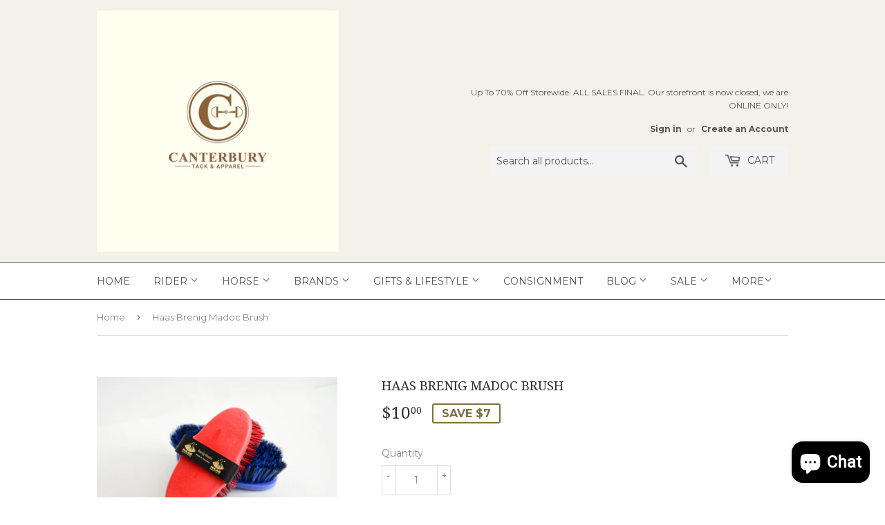

--- FILE ---
content_type: text/html; charset=utf-8
request_url: https://canterburytack.com/products/haas-brenig-madoc-brush
body_size: 21653
content:
<!doctype html>
<!--[if lt IE 7]><html class="no-js lt-ie9 lt-ie8 lt-ie7" lang="en"> <![endif]-->
<!--[if IE 7]><html class="no-js lt-ie9 lt-ie8" lang="en"> <![endif]-->
<!--[if IE 8]><html class="no-js lt-ie9" lang="en"> <![endif]-->
<!--[if IE 9 ]><html class="ie9 no-js"> <![endif]-->
<!--[if (gt IE 9)|!(IE)]><!--> <html class="no-touch no-js"> <!--<![endif]-->
<head>
  <!-- Google tag (gtag.js) -->
<script async src="https://www.googletagmanager.com/gtag/js?id=G-7MV5F2LNZR"></script>
<script>
  window.dataLayer = window.dataLayer || [];
  function gtag(){dataLayer.push(arguments);}
  gtag('js', new Date());

  gtag('config', 'G-7MV5F2LNZR');
</script>
  <script>(function(H){H.className=H.className.replace(/\bno-js\b/,'js')})(document.documentElement)</script>
  <!-- Basic page needs ================================================== -->
  <meta charset="utf-8">
  <meta http-equiv="X-UA-Compatible" content="IE=edge,chrome=1">

  

  <!-- Title and description ================================================== -->
  <title>
  Haas Brenig Madoc Brush &ndash; Canterbury Tack &amp; Apparel
  </title>


  
    <meta name="description" content="The Haas Brenig Madoc Brush is designed to gently, yet effectively, remove mud, dirt, and sand from coat, mane, and tail. It is also perfect for cleaning around legs and other areas where your horse might be more sensitive.">
  

  <!-- Product meta ================================================== -->
  <!-- /snippets/social-meta-tags.liquid -->




<meta property="og:site_name" content="Canterbury Tack &amp; Apparel">
<meta property="og:url" content="https://canterburytack.com/products/haas-brenig-madoc-brush">
<meta property="og:title" content="Haas Brenig Madoc Brush">
<meta property="og:type" content="product">
<meta property="og:description" content="The Haas Brenig Madoc Brush is designed to gently, yet effectively, remove mud, dirt, and sand from coat, mane, and tail. It is also perfect for cleaning around legs and other areas where your horse might be more sensitive.">

  <meta property="og:price:amount" content="10.00">
  <meta property="og:price:currency" content="USD">

<meta property="og:image" content="http://canterburytack.com/cdn/shop/products/DSC_5949_1200x1200.jpg?v=1537224457"><meta property="og:image" content="http://canterburytack.com/cdn/shop/products/DSC_5948_1200x1200.jpg?v=1537224482">
<meta property="og:image:secure_url" content="https://canterburytack.com/cdn/shop/products/DSC_5949_1200x1200.jpg?v=1537224457"><meta property="og:image:secure_url" content="https://canterburytack.com/cdn/shop/products/DSC_5948_1200x1200.jpg?v=1537224482">


<meta name="twitter:card" content="summary_large_image">
<meta name="twitter:title" content="Haas Brenig Madoc Brush">
<meta name="twitter:description" content="The Haas Brenig Madoc Brush is designed to gently, yet effectively, remove mud, dirt, and sand from coat, mane, and tail. It is also perfect for cleaning around legs and other areas where your horse might be more sensitive.">


  <!-- Helpers ================================================== -->
  <link rel="canonical" href="https://canterburytack.com/products/haas-brenig-madoc-brush">
  <meta name="viewport" content="width=device-width,initial-scale=1">
  
  <!-- CSS ================================================== -->
  <link href="//canterburytack.com/cdn/shop/t/5/assets/theme.scss.css?v=179851119305210535421730134956" rel="stylesheet" type="text/css" media="all" />
  <link href="//canterburytack.com/cdn/shop/t/5/assets/custom.scss.css?v=146413034169723228511527119632" rel="stylesheet" type="text/css" media="all" />
  
  
  
  <link href="//fonts.googleapis.com/css?family=Montserrat:400,700" rel="stylesheet" type="text/css" media="all" />


  
    
    
    <link href="//fonts.googleapis.com/css?family=Droid+Serif:400" rel="stylesheet" type="text/css" media="all" />
  


  



  <!-- Header hook for plugins ================================================== -->
  <script>window.performance && window.performance.mark && window.performance.mark('shopify.content_for_header.start');</script><meta name="google-site-verification" content="0KsbKVdbpLssiN0g8akha_sFRo2K2upukCK9BarJVWM">
<meta name="facebook-domain-verification" content="pre508e2uarftz7csow1xzenw953z4">
<meta id="shopify-digital-wallet" name="shopify-digital-wallet" content="/1589674020/digital_wallets/dialog">
<meta name="shopify-checkout-api-token" content="af3e20732b86838d171d322ce94e8078">
<meta id="in-context-paypal-metadata" data-shop-id="1589674020" data-venmo-supported="false" data-environment="production" data-locale="en_US" data-paypal-v4="true" data-currency="USD">
<link rel="alternate" type="application/json+oembed" href="https://canterburytack.com/products/haas-brenig-madoc-brush.oembed">
<script async="async" src="/checkouts/internal/preloads.js?locale=en-US"></script>
<link rel="preconnect" href="https://shop.app" crossorigin="anonymous">
<script async="async" src="https://shop.app/checkouts/internal/preloads.js?locale=en-US&shop_id=1589674020" crossorigin="anonymous"></script>
<script id="apple-pay-shop-capabilities" type="application/json">{"shopId":1589674020,"countryCode":"US","currencyCode":"USD","merchantCapabilities":["supports3DS"],"merchantId":"gid:\/\/shopify\/Shop\/1589674020","merchantName":"Canterbury Tack \u0026 Apparel","requiredBillingContactFields":["postalAddress","email"],"requiredShippingContactFields":["postalAddress","email"],"shippingType":"shipping","supportedNetworks":["visa","masterCard","amex","discover","elo","jcb"],"total":{"type":"pending","label":"Canterbury Tack \u0026 Apparel","amount":"1.00"},"shopifyPaymentsEnabled":true,"supportsSubscriptions":true}</script>
<script id="shopify-features" type="application/json">{"accessToken":"af3e20732b86838d171d322ce94e8078","betas":["rich-media-storefront-analytics"],"domain":"canterburytack.com","predictiveSearch":true,"shopId":1589674020,"locale":"en"}</script>
<script>var Shopify = Shopify || {};
Shopify.shop = "canterbury-tack-apparel.myshopify.com";
Shopify.locale = "en";
Shopify.currency = {"active":"USD","rate":"1.0"};
Shopify.country = "US";
Shopify.theme = {"name":"Supply","id":15322742820,"schema_name":"Supply","schema_version":"3.3.1","theme_store_id":679,"role":"main"};
Shopify.theme.handle = "null";
Shopify.theme.style = {"id":null,"handle":null};
Shopify.cdnHost = "canterburytack.com/cdn";
Shopify.routes = Shopify.routes || {};
Shopify.routes.root = "/";</script>
<script type="module">!function(o){(o.Shopify=o.Shopify||{}).modules=!0}(window);</script>
<script>!function(o){function n(){var o=[];function n(){o.push(Array.prototype.slice.apply(arguments))}return n.q=o,n}var t=o.Shopify=o.Shopify||{};t.loadFeatures=n(),t.autoloadFeatures=n()}(window);</script>
<script>
  window.ShopifyPay = window.ShopifyPay || {};
  window.ShopifyPay.apiHost = "shop.app\/pay";
  window.ShopifyPay.redirectState = null;
</script>
<script id="shop-js-analytics" type="application/json">{"pageType":"product"}</script>
<script defer="defer" async type="module" src="//canterburytack.com/cdn/shopifycloud/shop-js/modules/v2/client.init-shop-cart-sync_BT-GjEfc.en.esm.js"></script>
<script defer="defer" async type="module" src="//canterburytack.com/cdn/shopifycloud/shop-js/modules/v2/chunk.common_D58fp_Oc.esm.js"></script>
<script defer="defer" async type="module" src="//canterburytack.com/cdn/shopifycloud/shop-js/modules/v2/chunk.modal_xMitdFEc.esm.js"></script>
<script type="module">
  await import("//canterburytack.com/cdn/shopifycloud/shop-js/modules/v2/client.init-shop-cart-sync_BT-GjEfc.en.esm.js");
await import("//canterburytack.com/cdn/shopifycloud/shop-js/modules/v2/chunk.common_D58fp_Oc.esm.js");
await import("//canterburytack.com/cdn/shopifycloud/shop-js/modules/v2/chunk.modal_xMitdFEc.esm.js");

  window.Shopify.SignInWithShop?.initShopCartSync?.({"fedCMEnabled":true,"windoidEnabled":true});

</script>
<script>
  window.Shopify = window.Shopify || {};
  if (!window.Shopify.featureAssets) window.Shopify.featureAssets = {};
  window.Shopify.featureAssets['shop-js'] = {"shop-cart-sync":["modules/v2/client.shop-cart-sync_DZOKe7Ll.en.esm.js","modules/v2/chunk.common_D58fp_Oc.esm.js","modules/v2/chunk.modal_xMitdFEc.esm.js"],"init-fed-cm":["modules/v2/client.init-fed-cm_B6oLuCjv.en.esm.js","modules/v2/chunk.common_D58fp_Oc.esm.js","modules/v2/chunk.modal_xMitdFEc.esm.js"],"shop-cash-offers":["modules/v2/client.shop-cash-offers_D2sdYoxE.en.esm.js","modules/v2/chunk.common_D58fp_Oc.esm.js","modules/v2/chunk.modal_xMitdFEc.esm.js"],"shop-login-button":["modules/v2/client.shop-login-button_QeVjl5Y3.en.esm.js","modules/v2/chunk.common_D58fp_Oc.esm.js","modules/v2/chunk.modal_xMitdFEc.esm.js"],"pay-button":["modules/v2/client.pay-button_DXTOsIq6.en.esm.js","modules/v2/chunk.common_D58fp_Oc.esm.js","modules/v2/chunk.modal_xMitdFEc.esm.js"],"shop-button":["modules/v2/client.shop-button_DQZHx9pm.en.esm.js","modules/v2/chunk.common_D58fp_Oc.esm.js","modules/v2/chunk.modal_xMitdFEc.esm.js"],"avatar":["modules/v2/client.avatar_BTnouDA3.en.esm.js"],"init-windoid":["modules/v2/client.init-windoid_CR1B-cfM.en.esm.js","modules/v2/chunk.common_D58fp_Oc.esm.js","modules/v2/chunk.modal_xMitdFEc.esm.js"],"init-shop-for-new-customer-accounts":["modules/v2/client.init-shop-for-new-customer-accounts_C_vY_xzh.en.esm.js","modules/v2/client.shop-login-button_QeVjl5Y3.en.esm.js","modules/v2/chunk.common_D58fp_Oc.esm.js","modules/v2/chunk.modal_xMitdFEc.esm.js"],"init-shop-email-lookup-coordinator":["modules/v2/client.init-shop-email-lookup-coordinator_BI7n9ZSv.en.esm.js","modules/v2/chunk.common_D58fp_Oc.esm.js","modules/v2/chunk.modal_xMitdFEc.esm.js"],"init-shop-cart-sync":["modules/v2/client.init-shop-cart-sync_BT-GjEfc.en.esm.js","modules/v2/chunk.common_D58fp_Oc.esm.js","modules/v2/chunk.modal_xMitdFEc.esm.js"],"shop-toast-manager":["modules/v2/client.shop-toast-manager_DiYdP3xc.en.esm.js","modules/v2/chunk.common_D58fp_Oc.esm.js","modules/v2/chunk.modal_xMitdFEc.esm.js"],"init-customer-accounts":["modules/v2/client.init-customer-accounts_D9ZNqS-Q.en.esm.js","modules/v2/client.shop-login-button_QeVjl5Y3.en.esm.js","modules/v2/chunk.common_D58fp_Oc.esm.js","modules/v2/chunk.modal_xMitdFEc.esm.js"],"init-customer-accounts-sign-up":["modules/v2/client.init-customer-accounts-sign-up_iGw4briv.en.esm.js","modules/v2/client.shop-login-button_QeVjl5Y3.en.esm.js","modules/v2/chunk.common_D58fp_Oc.esm.js","modules/v2/chunk.modal_xMitdFEc.esm.js"],"shop-follow-button":["modules/v2/client.shop-follow-button_CqMgW2wH.en.esm.js","modules/v2/chunk.common_D58fp_Oc.esm.js","modules/v2/chunk.modal_xMitdFEc.esm.js"],"checkout-modal":["modules/v2/client.checkout-modal_xHeaAweL.en.esm.js","modules/v2/chunk.common_D58fp_Oc.esm.js","modules/v2/chunk.modal_xMitdFEc.esm.js"],"shop-login":["modules/v2/client.shop-login_D91U-Q7h.en.esm.js","modules/v2/chunk.common_D58fp_Oc.esm.js","modules/v2/chunk.modal_xMitdFEc.esm.js"],"lead-capture":["modules/v2/client.lead-capture_BJmE1dJe.en.esm.js","modules/v2/chunk.common_D58fp_Oc.esm.js","modules/v2/chunk.modal_xMitdFEc.esm.js"],"payment-terms":["modules/v2/client.payment-terms_Ci9AEqFq.en.esm.js","modules/v2/chunk.common_D58fp_Oc.esm.js","modules/v2/chunk.modal_xMitdFEc.esm.js"]};
</script>
<script>(function() {
  var isLoaded = false;
  function asyncLoad() {
    if (isLoaded) return;
    isLoaded = true;
    var urls = ["https:\/\/instafeed.nfcube.com\/cdn\/e503ff4621926370c780298cbec076f7.js?shop=canterbury-tack-apparel.myshopify.com","https:\/\/cdn.fera.ai\/js\/fera.placeholder.js?shop=canterbury-tack-apparel.myshopify.com","https:\/\/go.smartrmail.com\/scripts\/pop_up_v3_script_tag_live.js?shop=canterbury-tack-apparel.myshopify.com"];
    for (var i = 0; i < urls.length; i++) {
      var s = document.createElement('script');
      s.type = 'text/javascript';
      s.async = true;
      s.src = urls[i];
      var x = document.getElementsByTagName('script')[0];
      x.parentNode.insertBefore(s, x);
    }
  };
  if(window.attachEvent) {
    window.attachEvent('onload', asyncLoad);
  } else {
    window.addEventListener('load', asyncLoad, false);
  }
})();</script>
<script id="__st">var __st={"a":1589674020,"offset":-25200,"reqid":"b510714f-8e14-40b7-ade2-62a09e25ec50-1769068079","pageurl":"canterburytack.com\/products\/haas-brenig-madoc-brush","u":"313b904b1b65","p":"product","rtyp":"product","rid":916897431588};</script>
<script>window.ShopifyPaypalV4VisibilityTracking = true;</script>
<script id="captcha-bootstrap">!function(){'use strict';const t='contact',e='account',n='new_comment',o=[[t,t],['blogs',n],['comments',n],[t,'customer']],c=[[e,'customer_login'],[e,'guest_login'],[e,'recover_customer_password'],[e,'create_customer']],r=t=>t.map((([t,e])=>`form[action*='/${t}']:not([data-nocaptcha='true']) input[name='form_type'][value='${e}']`)).join(','),a=t=>()=>t?[...document.querySelectorAll(t)].map((t=>t.form)):[];function s(){const t=[...o],e=r(t);return a(e)}const i='password',u='form_key',d=['recaptcha-v3-token','g-recaptcha-response','h-captcha-response',i],f=()=>{try{return window.sessionStorage}catch{return}},m='__shopify_v',_=t=>t.elements[u];function p(t,e,n=!1){try{const o=window.sessionStorage,c=JSON.parse(o.getItem(e)),{data:r}=function(t){const{data:e,action:n}=t;return t[m]||n?{data:e,action:n}:{data:t,action:n}}(c);for(const[e,n]of Object.entries(r))t.elements[e]&&(t.elements[e].value=n);n&&o.removeItem(e)}catch(o){console.error('form repopulation failed',{error:o})}}const l='form_type',E='cptcha';function T(t){t.dataset[E]=!0}const w=window,h=w.document,L='Shopify',v='ce_forms',y='captcha';let A=!1;((t,e)=>{const n=(g='f06e6c50-85a8-45c8-87d0-21a2b65856fe',I='https://cdn.shopify.com/shopifycloud/storefront-forms-hcaptcha/ce_storefront_forms_captcha_hcaptcha.v1.5.2.iife.js',D={infoText:'Protected by hCaptcha',privacyText:'Privacy',termsText:'Terms'},(t,e,n)=>{const o=w[L][v],c=o.bindForm;if(c)return c(t,g,e,D).then(n);var r;o.q.push([[t,g,e,D],n]),r=I,A||(h.body.append(Object.assign(h.createElement('script'),{id:'captcha-provider',async:!0,src:r})),A=!0)});var g,I,D;w[L]=w[L]||{},w[L][v]=w[L][v]||{},w[L][v].q=[],w[L][y]=w[L][y]||{},w[L][y].protect=function(t,e){n(t,void 0,e),T(t)},Object.freeze(w[L][y]),function(t,e,n,w,h,L){const[v,y,A,g]=function(t,e,n){const i=e?o:[],u=t?c:[],d=[...i,...u],f=r(d),m=r(i),_=r(d.filter((([t,e])=>n.includes(e))));return[a(f),a(m),a(_),s()]}(w,h,L),I=t=>{const e=t.target;return e instanceof HTMLFormElement?e:e&&e.form},D=t=>v().includes(t);t.addEventListener('submit',(t=>{const e=I(t);if(!e)return;const n=D(e)&&!e.dataset.hcaptchaBound&&!e.dataset.recaptchaBound,o=_(e),c=g().includes(e)&&(!o||!o.value);(n||c)&&t.preventDefault(),c&&!n&&(function(t){try{if(!f())return;!function(t){const e=f();if(!e)return;const n=_(t);if(!n)return;const o=n.value;o&&e.removeItem(o)}(t);const e=Array.from(Array(32),(()=>Math.random().toString(36)[2])).join('');!function(t,e){_(t)||t.append(Object.assign(document.createElement('input'),{type:'hidden',name:u})),t.elements[u].value=e}(t,e),function(t,e){const n=f();if(!n)return;const o=[...t.querySelectorAll(`input[type='${i}']`)].map((({name:t})=>t)),c=[...d,...o],r={};for(const[a,s]of new FormData(t).entries())c.includes(a)||(r[a]=s);n.setItem(e,JSON.stringify({[m]:1,action:t.action,data:r}))}(t,e)}catch(e){console.error('failed to persist form',e)}}(e),e.submit())}));const S=(t,e)=>{t&&!t.dataset[E]&&(n(t,e.some((e=>e===t))),T(t))};for(const o of['focusin','change'])t.addEventListener(o,(t=>{const e=I(t);D(e)&&S(e,y())}));const B=e.get('form_key'),M=e.get(l),P=B&&M;t.addEventListener('DOMContentLoaded',(()=>{const t=y();if(P)for(const e of t)e.elements[l].value===M&&p(e,B);[...new Set([...A(),...v().filter((t=>'true'===t.dataset.shopifyCaptcha))])].forEach((e=>S(e,t)))}))}(h,new URLSearchParams(w.location.search),n,t,e,['guest_login'])})(!0,!0)}();</script>
<script integrity="sha256-4kQ18oKyAcykRKYeNunJcIwy7WH5gtpwJnB7kiuLZ1E=" data-source-attribution="shopify.loadfeatures" defer="defer" src="//canterburytack.com/cdn/shopifycloud/storefront/assets/storefront/load_feature-a0a9edcb.js" crossorigin="anonymous"></script>
<script crossorigin="anonymous" defer="defer" src="//canterburytack.com/cdn/shopifycloud/storefront/assets/shopify_pay/storefront-65b4c6d7.js?v=20250812"></script>
<script data-source-attribution="shopify.dynamic_checkout.dynamic.init">var Shopify=Shopify||{};Shopify.PaymentButton=Shopify.PaymentButton||{isStorefrontPortableWallets:!0,init:function(){window.Shopify.PaymentButton.init=function(){};var t=document.createElement("script");t.src="https://canterburytack.com/cdn/shopifycloud/portable-wallets/latest/portable-wallets.en.js",t.type="module",document.head.appendChild(t)}};
</script>
<script data-source-attribution="shopify.dynamic_checkout.buyer_consent">
  function portableWalletsHideBuyerConsent(e){var t=document.getElementById("shopify-buyer-consent"),n=document.getElementById("shopify-subscription-policy-button");t&&n&&(t.classList.add("hidden"),t.setAttribute("aria-hidden","true"),n.removeEventListener("click",e))}function portableWalletsShowBuyerConsent(e){var t=document.getElementById("shopify-buyer-consent"),n=document.getElementById("shopify-subscription-policy-button");t&&n&&(t.classList.remove("hidden"),t.removeAttribute("aria-hidden"),n.addEventListener("click",e))}window.Shopify?.PaymentButton&&(window.Shopify.PaymentButton.hideBuyerConsent=portableWalletsHideBuyerConsent,window.Shopify.PaymentButton.showBuyerConsent=portableWalletsShowBuyerConsent);
</script>
<script data-source-attribution="shopify.dynamic_checkout.cart.bootstrap">document.addEventListener("DOMContentLoaded",(function(){function t(){return document.querySelector("shopify-accelerated-checkout-cart, shopify-accelerated-checkout")}if(t())Shopify.PaymentButton.init();else{new MutationObserver((function(e,n){t()&&(Shopify.PaymentButton.init(),n.disconnect())})).observe(document.body,{childList:!0,subtree:!0})}}));
</script>
<link id="shopify-accelerated-checkout-styles" rel="stylesheet" media="screen" href="https://canterburytack.com/cdn/shopifycloud/portable-wallets/latest/accelerated-checkout-backwards-compat.css" crossorigin="anonymous">
<style id="shopify-accelerated-checkout-cart">
        #shopify-buyer-consent {
  margin-top: 1em;
  display: inline-block;
  width: 100%;
}

#shopify-buyer-consent.hidden {
  display: none;
}

#shopify-subscription-policy-button {
  background: none;
  border: none;
  padding: 0;
  text-decoration: underline;
  font-size: inherit;
  cursor: pointer;
}

#shopify-subscription-policy-button::before {
  box-shadow: none;
}

      </style>

<script>window.performance && window.performance.mark && window.performance.mark('shopify.content_for_header.end');</script>

  

<!--[if lt IE 9]>
<script src="//cdnjs.cloudflare.com/ajax/libs/html5shiv/3.7.2/html5shiv.min.js" type="text/javascript"></script>
<![endif]-->
<!--[if (lte IE 9) ]><script src="//canterburytack.com/cdn/shop/t/5/assets/match-media.min.js?v=824" type="text/javascript"></script><![endif]-->


  
  

  <script src="//canterburytack.com/cdn/shop/t/5/assets/jquery-2.2.3.min.js?v=58211863146907186831526670613" type="text/javascript"></script>

  <!--[if (gt IE 9)|!(IE)]><!--><script src="//canterburytack.com/cdn/shop/t/5/assets/lazysizes.min.js?v=8147953233334221341526670614" async="async"></script><!--<![endif]-->
  <!--[if lte IE 9]><script src="//canterburytack.com/cdn/shop/t/5/assets/lazysizes.min.js?v=8147953233334221341526670614"></script><![endif]-->

  <!--[if (gt IE 9)|!(IE)]><!--><script src="//canterburytack.com/cdn/shop/t/5/assets/vendor.js?v=23204533626406551281526670614" defer="defer"></script><!--<![endif]-->
  <!--[if lte IE 9]><script src="//canterburytack.com/cdn/shop/t/5/assets/vendor.js?v=23204533626406551281526670614"></script><![endif]-->

  <!--[if (gt IE 9)|!(IE)]><!--><script src="//canterburytack.com/cdn/shop/t/5/assets/theme.js?v=110790385427540549371526670619" defer="defer"></script><!--<![endif]-->
  <!--[if lte IE 9]><script src="//canterburytack.com/cdn/shop/t/5/assets/theme.js?v=110790385427540549371526670619"></script><![endif]-->


  <script>
  !function(t,n){function o(n){var o=t.getElementsByTagName("script")[0],i=t.createElement("script");i.src=n,i.crossOrigin="",o.parentNode.insertBefore(i,o)}if(!n.isLoyaltyLion){window.loyaltylion=n,void 0===window.lion&&(window.lion=n),n.version=2,n.isLoyaltyLion=!0;var i=new Date,e=i.getFullYear().toString()+i.getMonth().toString()+i.getDate().toString();o("https://sdk.loyaltylion.net/static/2/loader.js?t="+e);var r=!1;n.init=function(t){if(r)throw new Error("Cannot call lion.init more than once");r=!0;var a=n._token=t.token;if(!a)throw new Error("Token must be supplied to lion.init");for(var l=[],s="_push configure bootstrap shutdown on removeListener authenticateCustomer".split(" "),c=0;c<s.length;c+=1)!function(t,n){t[n]=function(){l.push([n,Array.prototype.slice.call(arguments,0)])}}(n,s[c]);o("https://sdk.loyaltylion.net/sdk/start/"+a+".js?t="+e+i.getHours().toString()),n._initData=t,n._buffer=l}}}(document,window.loyaltylion||[]);

  
    
      loyaltylion.init({ token: "7d43f3c9df19faec65d096c45499273c" });
    
  
</script>
<script src="https://cdn.shopify.com/extensions/e8878072-2f6b-4e89-8082-94b04320908d/inbox-1254/assets/inbox-chat-loader.js" type="text/javascript" defer="defer"></script>
<link href="https://monorail-edge.shopifysvc.com" rel="dns-prefetch">
<script>(function(){if ("sendBeacon" in navigator && "performance" in window) {try {var session_token_from_headers = performance.getEntriesByType('navigation')[0].serverTiming.find(x => x.name == '_s').description;} catch {var session_token_from_headers = undefined;}var session_cookie_matches = document.cookie.match(/_shopify_s=([^;]*)/);var session_token_from_cookie = session_cookie_matches && session_cookie_matches.length === 2 ? session_cookie_matches[1] : "";var session_token = session_token_from_headers || session_token_from_cookie || "";function handle_abandonment_event(e) {var entries = performance.getEntries().filter(function(entry) {return /monorail-edge.shopifysvc.com/.test(entry.name);});if (!window.abandonment_tracked && entries.length === 0) {window.abandonment_tracked = true;var currentMs = Date.now();var navigation_start = performance.timing.navigationStart;var payload = {shop_id: 1589674020,url: window.location.href,navigation_start,duration: currentMs - navigation_start,session_token,page_type: "product"};window.navigator.sendBeacon("https://monorail-edge.shopifysvc.com/v1/produce", JSON.stringify({schema_id: "online_store_buyer_site_abandonment/1.1",payload: payload,metadata: {event_created_at_ms: currentMs,event_sent_at_ms: currentMs}}));}}window.addEventListener('pagehide', handle_abandonment_event);}}());</script>
<script id="web-pixels-manager-setup">(function e(e,d,r,n,o){if(void 0===o&&(o={}),!Boolean(null===(a=null===(i=window.Shopify)||void 0===i?void 0:i.analytics)||void 0===a?void 0:a.replayQueue)){var i,a;window.Shopify=window.Shopify||{};var t=window.Shopify;t.analytics=t.analytics||{};var s=t.analytics;s.replayQueue=[],s.publish=function(e,d,r){return s.replayQueue.push([e,d,r]),!0};try{self.performance.mark("wpm:start")}catch(e){}var l=function(){var e={modern:/Edge?\/(1{2}[4-9]|1[2-9]\d|[2-9]\d{2}|\d{4,})\.\d+(\.\d+|)|Firefox\/(1{2}[4-9]|1[2-9]\d|[2-9]\d{2}|\d{4,})\.\d+(\.\d+|)|Chrom(ium|e)\/(9{2}|\d{3,})\.\d+(\.\d+|)|(Maci|X1{2}).+ Version\/(15\.\d+|(1[6-9]|[2-9]\d|\d{3,})\.\d+)([,.]\d+|)( \(\w+\)|)( Mobile\/\w+|) Safari\/|Chrome.+OPR\/(9{2}|\d{3,})\.\d+\.\d+|(CPU[ +]OS|iPhone[ +]OS|CPU[ +]iPhone|CPU IPhone OS|CPU iPad OS)[ +]+(15[._]\d+|(1[6-9]|[2-9]\d|\d{3,})[._]\d+)([._]\d+|)|Android:?[ /-](13[3-9]|1[4-9]\d|[2-9]\d{2}|\d{4,})(\.\d+|)(\.\d+|)|Android.+Firefox\/(13[5-9]|1[4-9]\d|[2-9]\d{2}|\d{4,})\.\d+(\.\d+|)|Android.+Chrom(ium|e)\/(13[3-9]|1[4-9]\d|[2-9]\d{2}|\d{4,})\.\d+(\.\d+|)|SamsungBrowser\/([2-9]\d|\d{3,})\.\d+/,legacy:/Edge?\/(1[6-9]|[2-9]\d|\d{3,})\.\d+(\.\d+|)|Firefox\/(5[4-9]|[6-9]\d|\d{3,})\.\d+(\.\d+|)|Chrom(ium|e)\/(5[1-9]|[6-9]\d|\d{3,})\.\d+(\.\d+|)([\d.]+$|.*Safari\/(?![\d.]+ Edge\/[\d.]+$))|(Maci|X1{2}).+ Version\/(10\.\d+|(1[1-9]|[2-9]\d|\d{3,})\.\d+)([,.]\d+|)( \(\w+\)|)( Mobile\/\w+|) Safari\/|Chrome.+OPR\/(3[89]|[4-9]\d|\d{3,})\.\d+\.\d+|(CPU[ +]OS|iPhone[ +]OS|CPU[ +]iPhone|CPU IPhone OS|CPU iPad OS)[ +]+(10[._]\d+|(1[1-9]|[2-9]\d|\d{3,})[._]\d+)([._]\d+|)|Android:?[ /-](13[3-9]|1[4-9]\d|[2-9]\d{2}|\d{4,})(\.\d+|)(\.\d+|)|Mobile Safari.+OPR\/([89]\d|\d{3,})\.\d+\.\d+|Android.+Firefox\/(13[5-9]|1[4-9]\d|[2-9]\d{2}|\d{4,})\.\d+(\.\d+|)|Android.+Chrom(ium|e)\/(13[3-9]|1[4-9]\d|[2-9]\d{2}|\d{4,})\.\d+(\.\d+|)|Android.+(UC? ?Browser|UCWEB|U3)[ /]?(15\.([5-9]|\d{2,})|(1[6-9]|[2-9]\d|\d{3,})\.\d+)\.\d+|SamsungBrowser\/(5\.\d+|([6-9]|\d{2,})\.\d+)|Android.+MQ{2}Browser\/(14(\.(9|\d{2,})|)|(1[5-9]|[2-9]\d|\d{3,})(\.\d+|))(\.\d+|)|K[Aa][Ii]OS\/(3\.\d+|([4-9]|\d{2,})\.\d+)(\.\d+|)/},d=e.modern,r=e.legacy,n=navigator.userAgent;return n.match(d)?"modern":n.match(r)?"legacy":"unknown"}(),u="modern"===l?"modern":"legacy",c=(null!=n?n:{modern:"",legacy:""})[u],f=function(e){return[e.baseUrl,"/wpm","/b",e.hashVersion,"modern"===e.buildTarget?"m":"l",".js"].join("")}({baseUrl:d,hashVersion:r,buildTarget:u}),m=function(e){var d=e.version,r=e.bundleTarget,n=e.surface,o=e.pageUrl,i=e.monorailEndpoint;return{emit:function(e){var a=e.status,t=e.errorMsg,s=(new Date).getTime(),l=JSON.stringify({metadata:{event_sent_at_ms:s},events:[{schema_id:"web_pixels_manager_load/3.1",payload:{version:d,bundle_target:r,page_url:o,status:a,surface:n,error_msg:t},metadata:{event_created_at_ms:s}}]});if(!i)return console&&console.warn&&console.warn("[Web Pixels Manager] No Monorail endpoint provided, skipping logging."),!1;try{return self.navigator.sendBeacon.bind(self.navigator)(i,l)}catch(e){}var u=new XMLHttpRequest;try{return u.open("POST",i,!0),u.setRequestHeader("Content-Type","text/plain"),u.send(l),!0}catch(e){return console&&console.warn&&console.warn("[Web Pixels Manager] Got an unhandled error while logging to Monorail."),!1}}}}({version:r,bundleTarget:l,surface:e.surface,pageUrl:self.location.href,monorailEndpoint:e.monorailEndpoint});try{o.browserTarget=l,function(e){var d=e.src,r=e.async,n=void 0===r||r,o=e.onload,i=e.onerror,a=e.sri,t=e.scriptDataAttributes,s=void 0===t?{}:t,l=document.createElement("script"),u=document.querySelector("head"),c=document.querySelector("body");if(l.async=n,l.src=d,a&&(l.integrity=a,l.crossOrigin="anonymous"),s)for(var f in s)if(Object.prototype.hasOwnProperty.call(s,f))try{l.dataset[f]=s[f]}catch(e){}if(o&&l.addEventListener("load",o),i&&l.addEventListener("error",i),u)u.appendChild(l);else{if(!c)throw new Error("Did not find a head or body element to append the script");c.appendChild(l)}}({src:f,async:!0,onload:function(){if(!function(){var e,d;return Boolean(null===(d=null===(e=window.Shopify)||void 0===e?void 0:e.analytics)||void 0===d?void 0:d.initialized)}()){var d=window.webPixelsManager.init(e)||void 0;if(d){var r=window.Shopify.analytics;r.replayQueue.forEach((function(e){var r=e[0],n=e[1],o=e[2];d.publishCustomEvent(r,n,o)})),r.replayQueue=[],r.publish=d.publishCustomEvent,r.visitor=d.visitor,r.initialized=!0}}},onerror:function(){return m.emit({status:"failed",errorMsg:"".concat(f," has failed to load")})},sri:function(e){var d=/^sha384-[A-Za-z0-9+/=]+$/;return"string"==typeof e&&d.test(e)}(c)?c:"",scriptDataAttributes:o}),m.emit({status:"loading"})}catch(e){m.emit({status:"failed",errorMsg:(null==e?void 0:e.message)||"Unknown error"})}}})({shopId: 1589674020,storefrontBaseUrl: "https://canterburytack.com",extensionsBaseUrl: "https://extensions.shopifycdn.com/cdn/shopifycloud/web-pixels-manager",monorailEndpoint: "https://monorail-edge.shopifysvc.com/unstable/produce_batch",surface: "storefront-renderer",enabledBetaFlags: ["2dca8a86"],webPixelsConfigList: [{"id":"310673431","configuration":"{\"config\":\"{\\\"pixel_id\\\":\\\"AW-654369755\\\",\\\"target_country\\\":\\\"US\\\",\\\"gtag_events\\\":[{\\\"type\\\":\\\"search\\\",\\\"action_label\\\":\\\"AW-654369755\\\/XEM8CL216ssBENvHg7gC\\\"},{\\\"type\\\":\\\"begin_checkout\\\",\\\"action_label\\\":\\\"AW-654369755\\\/tDmjCLq16ssBENvHg7gC\\\"},{\\\"type\\\":\\\"view_item\\\",\\\"action_label\\\":[\\\"AW-654369755\\\/xwHaCLS16ssBENvHg7gC\\\",\\\"MC-88NT4PNEN5\\\"]},{\\\"type\\\":\\\"purchase\\\",\\\"action_label\\\":[\\\"AW-654369755\\\/2ZXECLG16ssBENvHg7gC\\\",\\\"MC-88NT4PNEN5\\\"]},{\\\"type\\\":\\\"page_view\\\",\\\"action_label\\\":[\\\"AW-654369755\\\/cDKSCK616ssBENvHg7gC\\\",\\\"MC-88NT4PNEN5\\\"]},{\\\"type\\\":\\\"add_payment_info\\\",\\\"action_label\\\":\\\"AW-654369755\\\/F3wyCMC16ssBENvHg7gC\\\"},{\\\"type\\\":\\\"add_to_cart\\\",\\\"action_label\\\":\\\"AW-654369755\\\/kn82CLe16ssBENvHg7gC\\\"}],\\\"enable_monitoring_mode\\\":false}\"}","eventPayloadVersion":"v1","runtimeContext":"OPEN","scriptVersion":"b2a88bafab3e21179ed38636efcd8a93","type":"APP","apiClientId":1780363,"privacyPurposes":[],"dataSharingAdjustments":{"protectedCustomerApprovalScopes":["read_customer_address","read_customer_email","read_customer_name","read_customer_personal_data","read_customer_phone"]}},{"id":"138117143","configuration":"{\"pixel_id\":\"278171126060188\",\"pixel_type\":\"facebook_pixel\",\"metaapp_system_user_token\":\"-\"}","eventPayloadVersion":"v1","runtimeContext":"OPEN","scriptVersion":"ca16bc87fe92b6042fbaa3acc2fbdaa6","type":"APP","apiClientId":2329312,"privacyPurposes":["ANALYTICS","MARKETING","SALE_OF_DATA"],"dataSharingAdjustments":{"protectedCustomerApprovalScopes":["read_customer_address","read_customer_email","read_customer_name","read_customer_personal_data","read_customer_phone"]}},{"id":"43352087","eventPayloadVersion":"v1","runtimeContext":"LAX","scriptVersion":"1","type":"CUSTOM","privacyPurposes":["MARKETING"],"name":"Meta pixel (migrated)"},{"id":"shopify-app-pixel","configuration":"{}","eventPayloadVersion":"v1","runtimeContext":"STRICT","scriptVersion":"0450","apiClientId":"shopify-pixel","type":"APP","privacyPurposes":["ANALYTICS","MARKETING"]},{"id":"shopify-custom-pixel","eventPayloadVersion":"v1","runtimeContext":"LAX","scriptVersion":"0450","apiClientId":"shopify-pixel","type":"CUSTOM","privacyPurposes":["ANALYTICS","MARKETING"]}],isMerchantRequest: false,initData: {"shop":{"name":"Canterbury Tack \u0026 Apparel","paymentSettings":{"currencyCode":"USD"},"myshopifyDomain":"canterbury-tack-apparel.myshopify.com","countryCode":"US","storefrontUrl":"https:\/\/canterburytack.com"},"customer":null,"cart":null,"checkout":null,"productVariants":[{"price":{"amount":10.0,"currencyCode":"USD"},"product":{"title":"Haas Brenig Madoc Brush","vendor":"Premier Equestrian Products","id":"916897431588","untranslatedTitle":"Haas Brenig Madoc Brush","url":"\/products\/haas-brenig-madoc-brush","type":"Body Brush"},"id":"9250424913956","image":{"src":"\/\/canterburytack.com\/cdn\/shop\/products\/DSC_5949.jpg?v=1537224457"},"sku":"","title":"Default Title","untranslatedTitle":"Default Title"}],"purchasingCompany":null},},"https://canterburytack.com/cdn","fcfee988w5aeb613cpc8e4bc33m6693e112",{"modern":"","legacy":""},{"shopId":"1589674020","storefrontBaseUrl":"https:\/\/canterburytack.com","extensionBaseUrl":"https:\/\/extensions.shopifycdn.com\/cdn\/shopifycloud\/web-pixels-manager","surface":"storefront-renderer","enabledBetaFlags":"[\"2dca8a86\"]","isMerchantRequest":"false","hashVersion":"fcfee988w5aeb613cpc8e4bc33m6693e112","publish":"custom","events":"[[\"page_viewed\",{}],[\"product_viewed\",{\"productVariant\":{\"price\":{\"amount\":10.0,\"currencyCode\":\"USD\"},\"product\":{\"title\":\"Haas Brenig Madoc Brush\",\"vendor\":\"Premier Equestrian Products\",\"id\":\"916897431588\",\"untranslatedTitle\":\"Haas Brenig Madoc Brush\",\"url\":\"\/products\/haas-brenig-madoc-brush\",\"type\":\"Body Brush\"},\"id\":\"9250424913956\",\"image\":{\"src\":\"\/\/canterburytack.com\/cdn\/shop\/products\/DSC_5949.jpg?v=1537224457\"},\"sku\":\"\",\"title\":\"Default Title\",\"untranslatedTitle\":\"Default Title\"}}]]"});</script><script>
  window.ShopifyAnalytics = window.ShopifyAnalytics || {};
  window.ShopifyAnalytics.meta = window.ShopifyAnalytics.meta || {};
  window.ShopifyAnalytics.meta.currency = 'USD';
  var meta = {"product":{"id":916897431588,"gid":"gid:\/\/shopify\/Product\/916897431588","vendor":"Premier Equestrian Products","type":"Body Brush","handle":"haas-brenig-madoc-brush","variants":[{"id":9250424913956,"price":1000,"name":"Haas Brenig Madoc Brush","public_title":null,"sku":""}],"remote":false},"page":{"pageType":"product","resourceType":"product","resourceId":916897431588,"requestId":"b510714f-8e14-40b7-ade2-62a09e25ec50-1769068079"}};
  for (var attr in meta) {
    window.ShopifyAnalytics.meta[attr] = meta[attr];
  }
</script>
<script class="analytics">
  (function () {
    var customDocumentWrite = function(content) {
      var jquery = null;

      if (window.jQuery) {
        jquery = window.jQuery;
      } else if (window.Checkout && window.Checkout.$) {
        jquery = window.Checkout.$;
      }

      if (jquery) {
        jquery('body').append(content);
      }
    };

    var hasLoggedConversion = function(token) {
      if (token) {
        return document.cookie.indexOf('loggedConversion=' + token) !== -1;
      }
      return false;
    }

    var setCookieIfConversion = function(token) {
      if (token) {
        var twoMonthsFromNow = new Date(Date.now());
        twoMonthsFromNow.setMonth(twoMonthsFromNow.getMonth() + 2);

        document.cookie = 'loggedConversion=' + token + '; expires=' + twoMonthsFromNow;
      }
    }

    var trekkie = window.ShopifyAnalytics.lib = window.trekkie = window.trekkie || [];
    if (trekkie.integrations) {
      return;
    }
    trekkie.methods = [
      'identify',
      'page',
      'ready',
      'track',
      'trackForm',
      'trackLink'
    ];
    trekkie.factory = function(method) {
      return function() {
        var args = Array.prototype.slice.call(arguments);
        args.unshift(method);
        trekkie.push(args);
        return trekkie;
      };
    };
    for (var i = 0; i < trekkie.methods.length; i++) {
      var key = trekkie.methods[i];
      trekkie[key] = trekkie.factory(key);
    }
    trekkie.load = function(config) {
      trekkie.config = config || {};
      trekkie.config.initialDocumentCookie = document.cookie;
      var first = document.getElementsByTagName('script')[0];
      var script = document.createElement('script');
      script.type = 'text/javascript';
      script.onerror = function(e) {
        var scriptFallback = document.createElement('script');
        scriptFallback.type = 'text/javascript';
        scriptFallback.onerror = function(error) {
                var Monorail = {
      produce: function produce(monorailDomain, schemaId, payload) {
        var currentMs = new Date().getTime();
        var event = {
          schema_id: schemaId,
          payload: payload,
          metadata: {
            event_created_at_ms: currentMs,
            event_sent_at_ms: currentMs
          }
        };
        return Monorail.sendRequest("https://" + monorailDomain + "/v1/produce", JSON.stringify(event));
      },
      sendRequest: function sendRequest(endpointUrl, payload) {
        // Try the sendBeacon API
        if (window && window.navigator && typeof window.navigator.sendBeacon === 'function' && typeof window.Blob === 'function' && !Monorail.isIos12()) {
          var blobData = new window.Blob([payload], {
            type: 'text/plain'
          });

          if (window.navigator.sendBeacon(endpointUrl, blobData)) {
            return true;
          } // sendBeacon was not successful

        } // XHR beacon

        var xhr = new XMLHttpRequest();

        try {
          xhr.open('POST', endpointUrl);
          xhr.setRequestHeader('Content-Type', 'text/plain');
          xhr.send(payload);
        } catch (e) {
          console.log(e);
        }

        return false;
      },
      isIos12: function isIos12() {
        return window.navigator.userAgent.lastIndexOf('iPhone; CPU iPhone OS 12_') !== -1 || window.navigator.userAgent.lastIndexOf('iPad; CPU OS 12_') !== -1;
      }
    };
    Monorail.produce('monorail-edge.shopifysvc.com',
      'trekkie_storefront_load_errors/1.1',
      {shop_id: 1589674020,
      theme_id: 15322742820,
      app_name: "storefront",
      context_url: window.location.href,
      source_url: "//canterburytack.com/cdn/s/trekkie.storefront.1bbfab421998800ff09850b62e84b8915387986d.min.js"});

        };
        scriptFallback.async = true;
        scriptFallback.src = '//canterburytack.com/cdn/s/trekkie.storefront.1bbfab421998800ff09850b62e84b8915387986d.min.js';
        first.parentNode.insertBefore(scriptFallback, first);
      };
      script.async = true;
      script.src = '//canterburytack.com/cdn/s/trekkie.storefront.1bbfab421998800ff09850b62e84b8915387986d.min.js';
      first.parentNode.insertBefore(script, first);
    };
    trekkie.load(
      {"Trekkie":{"appName":"storefront","development":false,"defaultAttributes":{"shopId":1589674020,"isMerchantRequest":null,"themeId":15322742820,"themeCityHash":"1945762661058521923","contentLanguage":"en","currency":"USD","eventMetadataId":"70bd03f9-68c6-478e-acb5-40f0263e9b4f"},"isServerSideCookieWritingEnabled":true,"monorailRegion":"shop_domain","enabledBetaFlags":["65f19447"]},"Session Attribution":{},"S2S":{"facebookCapiEnabled":true,"source":"trekkie-storefront-renderer","apiClientId":580111}}
    );

    var loaded = false;
    trekkie.ready(function() {
      if (loaded) return;
      loaded = true;

      window.ShopifyAnalytics.lib = window.trekkie;

      var originalDocumentWrite = document.write;
      document.write = customDocumentWrite;
      try { window.ShopifyAnalytics.merchantGoogleAnalytics.call(this); } catch(error) {};
      document.write = originalDocumentWrite;

      window.ShopifyAnalytics.lib.page(null,{"pageType":"product","resourceType":"product","resourceId":916897431588,"requestId":"b510714f-8e14-40b7-ade2-62a09e25ec50-1769068079","shopifyEmitted":true});

      var match = window.location.pathname.match(/checkouts\/(.+)\/(thank_you|post_purchase)/)
      var token = match? match[1]: undefined;
      if (!hasLoggedConversion(token)) {
        setCookieIfConversion(token);
        window.ShopifyAnalytics.lib.track("Viewed Product",{"currency":"USD","variantId":9250424913956,"productId":916897431588,"productGid":"gid:\/\/shopify\/Product\/916897431588","name":"Haas Brenig Madoc Brush","price":"10.00","sku":"","brand":"Premier Equestrian Products","variant":null,"category":"Body Brush","nonInteraction":true,"remote":false},undefined,undefined,{"shopifyEmitted":true});
      window.ShopifyAnalytics.lib.track("monorail:\/\/trekkie_storefront_viewed_product\/1.1",{"currency":"USD","variantId":9250424913956,"productId":916897431588,"productGid":"gid:\/\/shopify\/Product\/916897431588","name":"Haas Brenig Madoc Brush","price":"10.00","sku":"","brand":"Premier Equestrian Products","variant":null,"category":"Body Brush","nonInteraction":true,"remote":false,"referer":"https:\/\/canterburytack.com\/products\/haas-brenig-madoc-brush"});
      }
    });


        var eventsListenerScript = document.createElement('script');
        eventsListenerScript.async = true;
        eventsListenerScript.src = "//canterburytack.com/cdn/shopifycloud/storefront/assets/shop_events_listener-3da45d37.js";
        document.getElementsByTagName('head')[0].appendChild(eventsListenerScript);

})();</script>
  <script>
  if (!window.ga || (window.ga && typeof window.ga !== 'function')) {
    window.ga = function ga() {
      (window.ga.q = window.ga.q || []).push(arguments);
      if (window.Shopify && window.Shopify.analytics && typeof window.Shopify.analytics.publish === 'function') {
        window.Shopify.analytics.publish("ga_stub_called", {}, {sendTo: "google_osp_migration"});
      }
      console.error("Shopify's Google Analytics stub called with:", Array.from(arguments), "\nSee https://help.shopify.com/manual/promoting-marketing/pixels/pixel-migration#google for more information.");
    };
    if (window.Shopify && window.Shopify.analytics && typeof window.Shopify.analytics.publish === 'function') {
      window.Shopify.analytics.publish("ga_stub_initialized", {}, {sendTo: "google_osp_migration"});
    }
  }
</script>
<script
  defer
  src="https://canterburytack.com/cdn/shopifycloud/perf-kit/shopify-perf-kit-3.0.4.min.js"
  data-application="storefront-renderer"
  data-shop-id="1589674020"
  data-render-region="gcp-us-central1"
  data-page-type="product"
  data-theme-instance-id="15322742820"
  data-theme-name="Supply"
  data-theme-version="3.3.1"
  data-monorail-region="shop_domain"
  data-resource-timing-sampling-rate="10"
  data-shs="true"
  data-shs-beacon="true"
  data-shs-export-with-fetch="true"
  data-shs-logs-sample-rate="1"
  data-shs-beacon-endpoint="https://canterburytack.com/api/collect"
></script>
</head>

<body id="haas-brenig-madoc-brush" class="template-product" >

  <div id="shopify-section-header" class="shopify-section header-section"><header class="site-header" role="banner" data-section-id="header" data-section-type="header-section">
  <div class="wrapper">

    <div class="grid--full">
      <div class="grid-item large--one-half">
        
          <div class="h1 header-logo" itemscope itemtype="http://schema.org/Organization">
        
          
          

          <a href="/" itemprop="url">
            <div class="lazyload__image-wrapper no-js header-logo__image" style="max-width:350px;">
              <div style="padding-top:100.0%;">
                <img class="lazyload js"
                  data-src="//canterburytack.com/cdn/shop/files/designcrowd_gxf64q1ekkcj1rfxr5dz4epjwb_image_{width}x.png?v=1634050695"
                  data-widths="[180, 360, 540, 720, 900, 1080, 1296, 1512, 1728, 2048]"
                  data-aspectratio="1.0"
                  data-sizes="auto"
                  alt="Canterbury Tack &amp;amp; Apparel"
                  style="width:350px;">
              </div>
            </div>
            <noscript>
              
              <img src="//canterburytack.com/cdn/shop/files/designcrowd_gxf64q1ekkcj1rfxr5dz4epjwb_image_350x.png?v=1634050695"
                srcset="//canterburytack.com/cdn/shop/files/designcrowd_gxf64q1ekkcj1rfxr5dz4epjwb_image_350x.png?v=1634050695 1x, //canterburytack.com/cdn/shop/files/designcrowd_gxf64q1ekkcj1rfxr5dz4epjwb_image_350x@2x.png?v=1634050695 2x"
                alt="Canterbury Tack &amp;amp; Apparel"
                itemprop="logo"
                style="max-width:350px;">
            </noscript>
          </a>
          
        
          </div>
        
      </div>

      <div class="grid-item large--one-half text-center large--text-right">
        
          <div class="site-header--text-links">
            
              

                <p>Up To 70% Off Storewide. ALL SALES FINAL. Our storefront is now closed, we are ONLINE ONLY!</p>

              
            

            
              <span class="site-header--meta-links medium-down--hide">
                
                  <a href="/account/login" id="customer_login_link">Sign in</a>
                  <span class="site-header--spacer">or</span>
                  <a href="/account/register" id="customer_register_link">Create an Account</a>
                
              </span>
            
          </div>

          <br class="medium-down--hide">
        

        <form action="/search" method="get" class="search-bar" role="search">
  <input type="hidden" name="type" value="product">

  <input type="search" name="q" value="" placeholder="Search all products..." aria-label="Search all products...">
  <button type="submit" class="search-bar--submit icon-fallback-text">
    <span class="icon icon-search" aria-hidden="true"></span>
    <span class="fallback-text">Search</span>
  </button>
</form>


        <a href="/cart" class="header-cart-btn cart-toggle">
          <span class="icon icon-cart"></span>
          Cart <span class="cart-count cart-badge--desktop hidden-count">0</span>
        </a>
      </div>
    </div>

  </div>
</header>

<div id="mobileNavBar">
  <div class="display-table-cell">
    <button class="menu-toggle mobileNavBar-link" aria-controls="navBar" aria-expanded="false"><span class="icon icon-hamburger" aria-hidden="true"></span>Menu</button>
  </div>
  <div class="display-table-cell">
    <a href="/cart" class="cart-toggle mobileNavBar-link">
      <span class="icon icon-cart"></span>
      Cart <span class="cart-count hidden-count">0</span>
    </a>
  </div>
</div>

<nav class="nav-bar" id="navBar" role="navigation">
  <div class="wrapper">
    <form action="/search" method="get" class="search-bar" role="search">
  <input type="hidden" name="type" value="product">

  <input type="search" name="q" value="" placeholder="Search all products..." aria-label="Search all products...">
  <button type="submit" class="search-bar--submit icon-fallback-text">
    <span class="icon icon-search" aria-hidden="true"></span>
    <span class="fallback-text">Search</span>
  </button>
</form>

    <ul class="mobile-nav" id="MobileNav">
  
  
    
      <li>
        <a
          href="/"
          class="mobile-nav--link"
          data-meganav-type="child"
          >
            Home
        </a>
      </li>
    
  
    
      
      <li 
        class="mobile-nav--has-dropdown "
        aria-haspopup="true">
        <a
          href="/pages/apparel-gear"
          class="mobile-nav--link"
          data-meganav-type="parent"
          aria-controls="MenuParent-2"
          aria-expanded="false"
          >
            Rider
            <span class="icon icon-arrow-down" aria-hidden="true"></span>
        </a>
        <ul
          id="MenuParent-2"
          class="mobile-nav--dropdown mobile-nav--has-grandchildren"
          data-meganav-dropdown>
          
            
            
              <li
                class="mobile-nav--has-dropdown mobile-nav--has-dropdown-grandchild "
                aria-haspopup="true">
                <a
                  href="/pages/show-apparel"
                  class="mobile-nav--link"
                  aria-controls="MenuChildren-2-1"
                  data-meganav-type="parent"
                  >
                    Show Apparel
                    <span class="icon icon-arrow-down" aria-hidden="true"></span>
                </a>
                <ul
                  id="MenuChildren-2-1"
                  class="mobile-nav--dropdown-grandchild"
                  data-meganav-dropdown>
                  
                    <li>
                      <a 
                        href="/collections/show-coats"
                        class="mobile-nav--link"
                        data-meganav-type="child"
                        >
                          Show Coats
                        </a>
                    </li>
                  
                    <li>
                      <a 
                        href="/collections/english-equestrian-show-shirt"
                        class="mobile-nav--link"
                        data-meganav-type="child"
                        >
                          Show Shirts
                        </a>
                    </li>
                  
                </ul>
              </li>
            
          
            
              <li>
                <a
                  href="/collections/casual-tops"
                  class="mobile-nav--link"
                  data-meganav-type="child"
                  >
                    Training Shirts
                </a>
              </li>
            
          
            
            
              <li
                class="mobile-nav--has-dropdown mobile-nav--has-dropdown-grandchild "
                aria-haspopup="true">
                <a
                  href="/pages/breeches"
                  class="mobile-nav--link"
                  aria-controls="MenuChildren-2-3"
                  data-meganav-type="parent"
                  >
                    Breeches
                    <span class="icon icon-arrow-down" aria-hidden="true"></span>
                </a>
                <ul
                  id="MenuChildren-2-3"
                  class="mobile-nav--dropdown-grandchild"
                  data-meganav-dropdown>
                  
                    <li>
                      <a 
                        href="/collections/tailored-sportsman-breeches"
                        class="mobile-nav--link"
                        data-meganav-type="child"
                        >
                          Tailored Sportsman Breeches
                        </a>
                    </li>
                  
                    <li>
                      <a 
                        href="/collections/rj-classics-breeches"
                        class="mobile-nav--link"
                        data-meganav-type="child"
                        >
                          RJ Classics Breeches
                        </a>
                    </li>
                  
                    <li>
                      <a 
                        href="/collections/struck-breeches"
                        class="mobile-nav--link"
                        data-meganav-type="child"
                        >
                          Struck Breeches
                        </a>
                    </li>
                  
                    <li>
                      <a 
                        href="/collections/ghodho-breeches"
                        class="mobile-nav--link"
                        data-meganav-type="child"
                        >
                          GhoDho
                        </a>
                    </li>
                  
                    <li>
                      <a 
                        href="/collections/samshield-breeches"
                        class="mobile-nav--link"
                        data-meganav-type="child"
                        >
                          Samshield Breeches
                        </a>
                    </li>
                  
                    <li>
                      <a 
                        href="/collections/harcour-breeches"
                        class="mobile-nav--link"
                        data-meganav-type="child"
                        >
                          Harcour Breeches
                        </a>
                    </li>
                  
                    <li>
                      <a 
                        href="/collections/romfh-breeches"
                        class="mobile-nav--link"
                        data-meganav-type="child"
                        >
                          Romfh Breeches
                        </a>
                    </li>
                  
                </ul>
              </li>
            
          
            
              <li>
                <a
                  href="/collections/outerwear"
                  class="mobile-nav--link"
                  data-meganav-type="child"
                  >
                    Outerwear
                </a>
              </li>
            
          
            
            
              <li
                class="mobile-nav--has-dropdown mobile-nav--has-dropdown-grandchild "
                aria-haspopup="true">
                <a
                  href="/pages/accessories"
                  class="mobile-nav--link"
                  aria-controls="MenuChildren-2-5"
                  data-meganav-type="parent"
                  >
                    Accessories
                    <span class="icon icon-arrow-down" aria-hidden="true"></span>
                </a>
                <ul
                  id="MenuChildren-2-5"
                  class="mobile-nav--dropdown-grandchild"
                  data-meganav-dropdown>
                  
                    <li>
                      <a 
                        href="/collections/equestrian-bags-totes"
                        class="mobile-nav--link"
                        data-meganav-type="child"
                        >
                          Bags &amp; Totes
                        </a>
                    </li>
                  
                    <li>
                      <a 
                        href="/collections/belts"
                        class="mobile-nav--link"
                        data-meganav-type="child"
                        >
                          Belts
                        </a>
                    </li>
                  
                    <li>
                      <a 
                        href="/collections/hats"
                        class="mobile-nav--link"
                        data-meganav-type="child"
                        >
                          Hats
                        </a>
                    </li>
                  
                    <li>
                      <a 
                        href="/collections/jewelry"
                        class="mobile-nav--link"
                        data-meganav-type="child"
                        >
                          Jewelry
                        </a>
                    </li>
                  
                    <li>
                      <a 
                        href="/collections/socks"
                        class="mobile-nav--link"
                        data-meganav-type="child"
                        >
                          Socks
                        </a>
                    </li>
                  
                </ul>
              </li>
            
          
            
              <li>
                <a
                  href="/collections/kids-equestrian-clothing"
                  class="mobile-nav--link"
                  data-meganav-type="child"
                  >
                    Girls &amp; Boys
                </a>
              </li>
            
          
            
            
              <li
                class="mobile-nav--has-dropdown mobile-nav--has-dropdown-grandchild "
                aria-haspopup="true">
                <a
                  href="/pages/gear"
                  class="mobile-nav--link"
                  aria-controls="MenuChildren-2-7"
                  data-meganav-type="parent"
                  >
                    Gear
                    <span class="icon icon-arrow-down" aria-hidden="true"></span>
                </a>
                <ul
                  id="MenuChildren-2-7"
                  class="mobile-nav--dropdown-grandchild"
                  data-meganav-dropdown>
                  
                    <li>
                      <a 
                        href="/collections/equestrian-helmets"
                        class="mobile-nav--link"
                        data-meganav-type="child"
                        >
                          Helmets
                        </a>
                    </li>
                  
                    <li>
                      <a 
                        href="/collections/gloves"
                        class="mobile-nav--link"
                        data-meganav-type="child"
                        >
                          Gloves
                        </a>
                    </li>
                  
                    <li>
                      <a 
                        href="/collections/spurs-spur-accessories"
                        class="mobile-nav--link"
                        data-meganav-type="child"
                        >
                          Spurs &amp; Spur Accessories
                        </a>
                    </li>
                  
                    <li>
                      <a 
                        href="/collections/crops-bats"
                        class="mobile-nav--link"
                        data-meganav-type="child"
                        >
                          Crops &amp; Bats
                        </a>
                    </li>
                  
                    <li>
                      <a 
                        href="/collections/equestrian-bags-totes"
                        class="mobile-nav--link"
                        data-meganav-type="child"
                        >
                          Bags &amp; Totes
                        </a>
                    </li>
                  
                </ul>
              </li>
            
          
            
              <li>
                <a
                  href="/collections/equestrian-boots-chaps"
                  class="mobile-nav--link"
                  data-meganav-type="child"
                  >
                    Footwear &amp; Chaps
                </a>
              </li>
            
          
        </ul>
      </li>
    
  
    
      
      <li 
        class="mobile-nav--has-dropdown "
        aria-haspopup="true">
        <a
          href="/pages/for-horses"
          class="mobile-nav--link"
          data-meganav-type="parent"
          aria-controls="MenuParent-3"
          aria-expanded="false"
          >
            Horse
            <span class="icon icon-arrow-down" aria-hidden="true"></span>
        </a>
        <ul
          id="MenuParent-3"
          class="mobile-nav--dropdown mobile-nav--has-grandchildren"
          data-meganav-dropdown>
          
            
            
              <li
                class="mobile-nav--has-dropdown mobile-nav--has-dropdown-grandchild "
                aria-haspopup="true">
                <a
                  href="/pages/tack"
                  class="mobile-nav--link"
                  aria-controls="MenuChildren-3-1"
                  data-meganav-type="parent"
                  >
                    Tack
                    <span class="icon icon-arrow-down" aria-hidden="true"></span>
                </a>
                <ul
                  id="MenuChildren-3-1"
                  class="mobile-nav--dropdown-grandchild"
                  data-meganav-dropdown>
                  
                    <li>
                      <a 
                        href="/collections/saddle-pads"
                        class="mobile-nav--link"
                        data-meganav-type="child"
                        >
                          Saddle Pads
                        </a>
                    </li>
                  
                    <li>
                      <a 
                        href="/collections/bridles-reins"
                        class="mobile-nav--link"
                        data-meganav-type="child"
                        >
                          Bridles &amp; Reins
                        </a>
                    </li>
                  
                    <li>
                      <a 
                        href="/collections/halters-accessories"
                        class="mobile-nav--link"
                        data-meganav-type="child"
                        >
                          Halters &amp; Lead Ropes
                        </a>
                    </li>
                  
                    <li>
                      <a 
                        href="/collections/leg-protection"
                        class="mobile-nav--link"
                        data-meganav-type="child"
                        >
                          Leg Protection
                        </a>
                    </li>
                  
                    <li>
                      <a 
                        href="/collections/stirrups-leathers-accessories"
                        class="mobile-nav--link"
                        data-meganav-type="child"
                        >
                          Stirrup Irons, Leathers &amp; Accessories
                        </a>
                    </li>
                  
                    <li>
                      <a 
                        href="/collections/girths"
                        class="mobile-nav--link"
                        data-meganav-type="child"
                        >
                          Girths
                        </a>
                    </li>
                  
                </ul>
              </li>
            
          
            
              <li>
                <a
                  href="/collections/grooming"
                  class="mobile-nav--link"
                  data-meganav-type="child"
                  >
                    Grooming
                </a>
              </li>
            
          
            
              <li>
                <a
                  href="/collections/pony"
                  class="mobile-nav--link"
                  data-meganav-type="child"
                  >
                    Pony
                </a>
              </li>
            
          
            
              <li>
                <a
                  href="/collections/horse-blankets"
                  class="mobile-nav--link"
                  data-meganav-type="child"
                  >
                    Horse Blankets 
                </a>
              </li>
            
          
            
              <li>
                <a
                  href="/collections/pest-control"
                  class="mobile-nav--link"
                  data-meganav-type="child"
                  >
                    Pest Control
                </a>
              </li>
            
          
            
              <li>
                <a
                  href="/collections/treats"
                  class="mobile-nav--link"
                  data-meganav-type="child"
                  >
                    Treats
                </a>
              </li>
            
          
            
              <li>
                <a
                  href="/collections/barn-supplies"
                  class="mobile-nav--link"
                  data-meganav-type="child"
                  >
                    Barn Supplies
                </a>
              </li>
            
          
        </ul>
      </li>
    
  
    
      
      <li 
        class="mobile-nav--has-dropdown "
        aria-haspopup="true">
        <a
          href="/pages/brands"
          class="mobile-nav--link"
          data-meganav-type="parent"
          aria-controls="MenuParent-4"
          aria-expanded="false"
          >
            Brands
            <span class="icon icon-arrow-down" aria-hidden="true"></span>
        </a>
        <ul
          id="MenuParent-4"
          class="mobile-nav--dropdown "
          data-meganav-dropdown>
          
            
              <li>
                <a
                  href="/collections/tailored-sportsman"
                  class="mobile-nav--link"
                  data-meganav-type="child"
                  >
                    Tailored Sportsman
                </a>
              </li>
            
          
            
              <li>
                <a
                  href="/collections/rj-classics"
                  class="mobile-nav--link"
                  data-meganav-type="child"
                  >
                    RJ Classics
                </a>
              </li>
            
          
            
              <li>
                <a
                  href="/collections/samshield"
                  class="mobile-nav--link"
                  data-meganav-type="child"
                  >
                    Samshield
                </a>
              </li>
            
          
            
              <li>
                <a
                  href="/collections/harcour"
                  class="mobile-nav--link"
                  data-meganav-type="child"
                  >
                    Harcour
                </a>
              </li>
            
          
            
              <li>
                <a
                  href="/collections/struck-breeches"
                  class="mobile-nav--link"
                  data-meganav-type="child"
                  >
                    Struck Breeches
                </a>
              </li>
            
          
            
              <li>
                <a
                  href="/collections/tkeq"
                  class="mobile-nav--link"
                  data-meganav-type="child"
                  >
                    TKEQ
                </a>
              </li>
            
          
            
              <li>
                <a
                  href="/collections/aramas"
                  class="mobile-nav--link"
                  data-meganav-type="child"
                  >
                    Aramas
                </a>
              </li>
            
          
            
              <li>
                <a
                  href="/collections/tucker-tweed"
                  class="mobile-nav--link"
                  data-meganav-type="child"
                  >
                    Tucker Tweed
                </a>
              </li>
            
          
        </ul>
      </li>
    
  
    
      
      <li 
        class="mobile-nav--has-dropdown "
        aria-haspopup="true">
        <a
          href="/collections/gifts-lifestyle"
          class="mobile-nav--link"
          data-meganav-type="parent"
          aria-controls="MenuParent-5"
          aria-expanded="false"
          >
            Gifts &amp; Lifestyle
            <span class="icon icon-arrow-down" aria-hidden="true"></span>
        </a>
        <ul
          id="MenuParent-5"
          class="mobile-nav--dropdown "
          data-meganav-dropdown>
          
            
              <li>
                <a
                  href="/collections/athleisure"
                  class="mobile-nav--link"
                  data-meganav-type="child"
                  >
                    Athleisure
                </a>
              </li>
            
          
            
              <li>
                <a
                  href="/collections/skin-care"
                  class="mobile-nav--link"
                  data-meganav-type="child"
                  >
                    Skin Care
                </a>
              </li>
            
          
            
              <li>
                <a
                  href="/collections/gifts"
                  class="mobile-nav--link"
                  data-meganav-type="child"
                  >
                    Gifts
                </a>
              </li>
            
          
            
              <li>
                <a
                  href="/collections/equestrian-sweaters"
                  class="mobile-nav--link"
                  data-meganav-type="child"
                  >
                    Sweaters
                </a>
              </li>
            
          
        </ul>
      </li>
    
  
    
      <li>
        <a
          href="/collections/pre-owned"
          class="mobile-nav--link"
          data-meganav-type="child"
          >
            Consignment
        </a>
      </li>
    
  
    
      
      <li 
        class="mobile-nav--has-dropdown "
        aria-haspopup="true">
        <a
          href="/blogs/equestrian-apparel"
          class="mobile-nav--link"
          data-meganav-type="parent"
          aria-controls="MenuParent-7"
          aria-expanded="false"
          >
            Blog
            <span class="icon icon-arrow-down" aria-hidden="true"></span>
        </a>
        <ul
          id="MenuParent-7"
          class="mobile-nav--dropdown "
          data-meganav-dropdown>
          
            
              <li>
                <a
                  href="/blogs/equestrian-apparel"
                  class="mobile-nav--link"
                  data-meganav-type="child"
                  >
                    Equestrian Apparel
                </a>
              </li>
            
          
            
              <li>
                <a
                  href="/blogs/wellness"
                  class="mobile-nav--link"
                  data-meganav-type="child"
                  >
                    Wellness
                </a>
              </li>
            
          
            
              <li>
                <a
                  href="/blogs/special-events"
                  class="mobile-nav--link"
                  data-meganav-type="child"
                  >
                    Special Events
                </a>
              </li>
            
          
            
              <li>
                <a
                  href="/blogs/news"
                  class="mobile-nav--link"
                  data-meganav-type="child"
                  >
                    News
                </a>
              </li>
            
          
        </ul>
      </li>
    
  
    
      
      <li 
        class="mobile-nav--has-dropdown "
        aria-haspopup="true">
        <a
          href="/collections/sale-1"
          class="mobile-nav--link"
          data-meganav-type="parent"
          aria-controls="MenuParent-8"
          aria-expanded="false"
          >
            Sale
            <span class="icon icon-arrow-down" aria-hidden="true"></span>
        </a>
        <ul
          id="MenuParent-8"
          class="mobile-nav--dropdown "
          data-meganav-dropdown>
          
            
              <li>
                <a
                  href="/collections/winter-sale"
                  class="mobile-nav--link"
                  data-meganav-type="child"
                  >
                    Winter Sale
                </a>
              </li>
            
          
            
              <li>
                <a
                  href="/collections/sale-1"
                  class="mobile-nav--link"
                  data-meganav-type="child"
                  >
                    Closeout Sale
                </a>
              </li>
            
          
        </ul>
      </li>
    
  
    
      <li>
        <a
          href="/pages/community-partners"
          class="mobile-nav--link"
          data-meganav-type="child"
          >
            Community Partners
        </a>
      </li>
    
  
    
      <li>
        <a
          href="/pages/about"
          class="mobile-nav--link"
          data-meganav-type="child"
          >
            About
        </a>
      </li>
    
  

  
    
      <li class="customer-navlink large--hide"><a href="/account/login" id="customer_login_link">Sign in</a></li>
      <li class="customer-navlink large--hide"><a href="/account/register" id="customer_register_link">Create an Account</a></li>
    
  
</ul>

    <ul class="site-nav" id="AccessibleNav">
  
  
    
      <li>
        <a
          href="/"
          class="site-nav--link"
          data-meganav-type="child"
          >
            Home
        </a>
      </li>
    
  
    
      
      <li 
        class="site-nav--has-dropdown "
        aria-haspopup="true">
        <a
          href="/pages/apparel-gear"
          class="site-nav--link"
          data-meganav-type="parent"
          aria-controls="MenuParent-2"
          aria-expanded="false"
          >
            Rider
            <span class="icon icon-arrow-down" aria-hidden="true"></span>
        </a>
        <ul
          id="MenuParent-2"
          class="site-nav--dropdown site-nav--has-grandchildren"
          data-meganav-dropdown>
          
            
            
              <li
                class="site-nav--has-dropdown site-nav--has-dropdown-grandchild "
                aria-haspopup="true">
                <a
                  href="/pages/show-apparel"
                  class="site-nav--link"
                  aria-controls="MenuChildren-2-1"
                  data-meganav-type="parent"
                  
                  tabindex="-1">
                    Show Apparel
                    <span class="icon icon-arrow-down" aria-hidden="true"></span>
                </a>
                <ul
                  id="MenuChildren-2-1"
                  class="site-nav--dropdown-grandchild"
                  data-meganav-dropdown>
                  
                    <li>
                      <a 
                        href="/collections/show-coats"
                        class="site-nav--link"
                        data-meganav-type="child"
                        
                        tabindex="-1">
                          Show Coats
                        </a>
                    </li>
                  
                    <li>
                      <a 
                        href="/collections/english-equestrian-show-shirt"
                        class="site-nav--link"
                        data-meganav-type="child"
                        
                        tabindex="-1">
                          Show Shirts
                        </a>
                    </li>
                  
                </ul>
              </li>
            
          
            
              <li>
                <a
                  href="/collections/casual-tops"
                  class="site-nav--link"
                  data-meganav-type="child"
                  
                  tabindex="-1">
                    Training Shirts
                </a>
              </li>
            
          
            
            
              <li
                class="site-nav--has-dropdown site-nav--has-dropdown-grandchild "
                aria-haspopup="true">
                <a
                  href="/pages/breeches"
                  class="site-nav--link"
                  aria-controls="MenuChildren-2-3"
                  data-meganav-type="parent"
                  
                  tabindex="-1">
                    Breeches
                    <span class="icon icon-arrow-down" aria-hidden="true"></span>
                </a>
                <ul
                  id="MenuChildren-2-3"
                  class="site-nav--dropdown-grandchild"
                  data-meganav-dropdown>
                  
                    <li>
                      <a 
                        href="/collections/tailored-sportsman-breeches"
                        class="site-nav--link"
                        data-meganav-type="child"
                        
                        tabindex="-1">
                          Tailored Sportsman Breeches
                        </a>
                    </li>
                  
                    <li>
                      <a 
                        href="/collections/rj-classics-breeches"
                        class="site-nav--link"
                        data-meganav-type="child"
                        
                        tabindex="-1">
                          RJ Classics Breeches
                        </a>
                    </li>
                  
                    <li>
                      <a 
                        href="/collections/struck-breeches"
                        class="site-nav--link"
                        data-meganav-type="child"
                        
                        tabindex="-1">
                          Struck Breeches
                        </a>
                    </li>
                  
                    <li>
                      <a 
                        href="/collections/ghodho-breeches"
                        class="site-nav--link"
                        data-meganav-type="child"
                        
                        tabindex="-1">
                          GhoDho
                        </a>
                    </li>
                  
                    <li>
                      <a 
                        href="/collections/samshield-breeches"
                        class="site-nav--link"
                        data-meganav-type="child"
                        
                        tabindex="-1">
                          Samshield Breeches
                        </a>
                    </li>
                  
                    <li>
                      <a 
                        href="/collections/harcour-breeches"
                        class="site-nav--link"
                        data-meganav-type="child"
                        
                        tabindex="-1">
                          Harcour Breeches
                        </a>
                    </li>
                  
                    <li>
                      <a 
                        href="/collections/romfh-breeches"
                        class="site-nav--link"
                        data-meganav-type="child"
                        
                        tabindex="-1">
                          Romfh Breeches
                        </a>
                    </li>
                  
                </ul>
              </li>
            
          
            
              <li>
                <a
                  href="/collections/outerwear"
                  class="site-nav--link"
                  data-meganav-type="child"
                  
                  tabindex="-1">
                    Outerwear
                </a>
              </li>
            
          
            
            
              <li
                class="site-nav--has-dropdown site-nav--has-dropdown-grandchild "
                aria-haspopup="true">
                <a
                  href="/pages/accessories"
                  class="site-nav--link"
                  aria-controls="MenuChildren-2-5"
                  data-meganav-type="parent"
                  
                  tabindex="-1">
                    Accessories
                    <span class="icon icon-arrow-down" aria-hidden="true"></span>
                </a>
                <ul
                  id="MenuChildren-2-5"
                  class="site-nav--dropdown-grandchild"
                  data-meganav-dropdown>
                  
                    <li>
                      <a 
                        href="/collections/equestrian-bags-totes"
                        class="site-nav--link"
                        data-meganav-type="child"
                        
                        tabindex="-1">
                          Bags &amp; Totes
                        </a>
                    </li>
                  
                    <li>
                      <a 
                        href="/collections/belts"
                        class="site-nav--link"
                        data-meganav-type="child"
                        
                        tabindex="-1">
                          Belts
                        </a>
                    </li>
                  
                    <li>
                      <a 
                        href="/collections/hats"
                        class="site-nav--link"
                        data-meganav-type="child"
                        
                        tabindex="-1">
                          Hats
                        </a>
                    </li>
                  
                    <li>
                      <a 
                        href="/collections/jewelry"
                        class="site-nav--link"
                        data-meganav-type="child"
                        
                        tabindex="-1">
                          Jewelry
                        </a>
                    </li>
                  
                    <li>
                      <a 
                        href="/collections/socks"
                        class="site-nav--link"
                        data-meganav-type="child"
                        
                        tabindex="-1">
                          Socks
                        </a>
                    </li>
                  
                </ul>
              </li>
            
          
            
              <li>
                <a
                  href="/collections/kids-equestrian-clothing"
                  class="site-nav--link"
                  data-meganav-type="child"
                  
                  tabindex="-1">
                    Girls &amp; Boys
                </a>
              </li>
            
          
            
            
              <li
                class="site-nav--has-dropdown site-nav--has-dropdown-grandchild "
                aria-haspopup="true">
                <a
                  href="/pages/gear"
                  class="site-nav--link"
                  aria-controls="MenuChildren-2-7"
                  data-meganav-type="parent"
                  
                  tabindex="-1">
                    Gear
                    <span class="icon icon-arrow-down" aria-hidden="true"></span>
                </a>
                <ul
                  id="MenuChildren-2-7"
                  class="site-nav--dropdown-grandchild"
                  data-meganav-dropdown>
                  
                    <li>
                      <a 
                        href="/collections/equestrian-helmets"
                        class="site-nav--link"
                        data-meganav-type="child"
                        
                        tabindex="-1">
                          Helmets
                        </a>
                    </li>
                  
                    <li>
                      <a 
                        href="/collections/gloves"
                        class="site-nav--link"
                        data-meganav-type="child"
                        
                        tabindex="-1">
                          Gloves
                        </a>
                    </li>
                  
                    <li>
                      <a 
                        href="/collections/spurs-spur-accessories"
                        class="site-nav--link"
                        data-meganav-type="child"
                        
                        tabindex="-1">
                          Spurs &amp; Spur Accessories
                        </a>
                    </li>
                  
                    <li>
                      <a 
                        href="/collections/crops-bats"
                        class="site-nav--link"
                        data-meganav-type="child"
                        
                        tabindex="-1">
                          Crops &amp; Bats
                        </a>
                    </li>
                  
                    <li>
                      <a 
                        href="/collections/equestrian-bags-totes"
                        class="site-nav--link"
                        data-meganav-type="child"
                        
                        tabindex="-1">
                          Bags &amp; Totes
                        </a>
                    </li>
                  
                </ul>
              </li>
            
          
            
              <li>
                <a
                  href="/collections/equestrian-boots-chaps"
                  class="site-nav--link"
                  data-meganav-type="child"
                  
                  tabindex="-1">
                    Footwear &amp; Chaps
                </a>
              </li>
            
          
        </ul>
      </li>
    
  
    
      
      <li 
        class="site-nav--has-dropdown "
        aria-haspopup="true">
        <a
          href="/pages/for-horses"
          class="site-nav--link"
          data-meganav-type="parent"
          aria-controls="MenuParent-3"
          aria-expanded="false"
          >
            Horse
            <span class="icon icon-arrow-down" aria-hidden="true"></span>
        </a>
        <ul
          id="MenuParent-3"
          class="site-nav--dropdown site-nav--has-grandchildren"
          data-meganav-dropdown>
          
            
            
              <li
                class="site-nav--has-dropdown site-nav--has-dropdown-grandchild "
                aria-haspopup="true">
                <a
                  href="/pages/tack"
                  class="site-nav--link"
                  aria-controls="MenuChildren-3-1"
                  data-meganav-type="parent"
                  
                  tabindex="-1">
                    Tack
                    <span class="icon icon-arrow-down" aria-hidden="true"></span>
                </a>
                <ul
                  id="MenuChildren-3-1"
                  class="site-nav--dropdown-grandchild"
                  data-meganav-dropdown>
                  
                    <li>
                      <a 
                        href="/collections/saddle-pads"
                        class="site-nav--link"
                        data-meganav-type="child"
                        
                        tabindex="-1">
                          Saddle Pads
                        </a>
                    </li>
                  
                    <li>
                      <a 
                        href="/collections/bridles-reins"
                        class="site-nav--link"
                        data-meganav-type="child"
                        
                        tabindex="-1">
                          Bridles &amp; Reins
                        </a>
                    </li>
                  
                    <li>
                      <a 
                        href="/collections/halters-accessories"
                        class="site-nav--link"
                        data-meganav-type="child"
                        
                        tabindex="-1">
                          Halters &amp; Lead Ropes
                        </a>
                    </li>
                  
                    <li>
                      <a 
                        href="/collections/leg-protection"
                        class="site-nav--link"
                        data-meganav-type="child"
                        
                        tabindex="-1">
                          Leg Protection
                        </a>
                    </li>
                  
                    <li>
                      <a 
                        href="/collections/stirrups-leathers-accessories"
                        class="site-nav--link"
                        data-meganav-type="child"
                        
                        tabindex="-1">
                          Stirrup Irons, Leathers &amp; Accessories
                        </a>
                    </li>
                  
                    <li>
                      <a 
                        href="/collections/girths"
                        class="site-nav--link"
                        data-meganav-type="child"
                        
                        tabindex="-1">
                          Girths
                        </a>
                    </li>
                  
                </ul>
              </li>
            
          
            
              <li>
                <a
                  href="/collections/grooming"
                  class="site-nav--link"
                  data-meganav-type="child"
                  
                  tabindex="-1">
                    Grooming
                </a>
              </li>
            
          
            
              <li>
                <a
                  href="/collections/pony"
                  class="site-nav--link"
                  data-meganav-type="child"
                  
                  tabindex="-1">
                    Pony
                </a>
              </li>
            
          
            
              <li>
                <a
                  href="/collections/horse-blankets"
                  class="site-nav--link"
                  data-meganav-type="child"
                  
                  tabindex="-1">
                    Horse Blankets 
                </a>
              </li>
            
          
            
              <li>
                <a
                  href="/collections/pest-control"
                  class="site-nav--link"
                  data-meganav-type="child"
                  
                  tabindex="-1">
                    Pest Control
                </a>
              </li>
            
          
            
              <li>
                <a
                  href="/collections/treats"
                  class="site-nav--link"
                  data-meganav-type="child"
                  
                  tabindex="-1">
                    Treats
                </a>
              </li>
            
          
            
              <li>
                <a
                  href="/collections/barn-supplies"
                  class="site-nav--link"
                  data-meganav-type="child"
                  
                  tabindex="-1">
                    Barn Supplies
                </a>
              </li>
            
          
        </ul>
      </li>
    
  
    
      
      <li 
        class="site-nav--has-dropdown "
        aria-haspopup="true">
        <a
          href="/pages/brands"
          class="site-nav--link"
          data-meganav-type="parent"
          aria-controls="MenuParent-4"
          aria-expanded="false"
          >
            Brands
            <span class="icon icon-arrow-down" aria-hidden="true"></span>
        </a>
        <ul
          id="MenuParent-4"
          class="site-nav--dropdown "
          data-meganav-dropdown>
          
            
              <li>
                <a
                  href="/collections/tailored-sportsman"
                  class="site-nav--link"
                  data-meganav-type="child"
                  
                  tabindex="-1">
                    Tailored Sportsman
                </a>
              </li>
            
          
            
              <li>
                <a
                  href="/collections/rj-classics"
                  class="site-nav--link"
                  data-meganav-type="child"
                  
                  tabindex="-1">
                    RJ Classics
                </a>
              </li>
            
          
            
              <li>
                <a
                  href="/collections/samshield"
                  class="site-nav--link"
                  data-meganav-type="child"
                  
                  tabindex="-1">
                    Samshield
                </a>
              </li>
            
          
            
              <li>
                <a
                  href="/collections/harcour"
                  class="site-nav--link"
                  data-meganav-type="child"
                  
                  tabindex="-1">
                    Harcour
                </a>
              </li>
            
          
            
              <li>
                <a
                  href="/collections/struck-breeches"
                  class="site-nav--link"
                  data-meganav-type="child"
                  
                  tabindex="-1">
                    Struck Breeches
                </a>
              </li>
            
          
            
              <li>
                <a
                  href="/collections/tkeq"
                  class="site-nav--link"
                  data-meganav-type="child"
                  
                  tabindex="-1">
                    TKEQ
                </a>
              </li>
            
          
            
              <li>
                <a
                  href="/collections/aramas"
                  class="site-nav--link"
                  data-meganav-type="child"
                  
                  tabindex="-1">
                    Aramas
                </a>
              </li>
            
          
            
              <li>
                <a
                  href="/collections/tucker-tweed"
                  class="site-nav--link"
                  data-meganav-type="child"
                  
                  tabindex="-1">
                    Tucker Tweed
                </a>
              </li>
            
          
        </ul>
      </li>
    
  
    
      
      <li 
        class="site-nav--has-dropdown "
        aria-haspopup="true">
        <a
          href="/collections/gifts-lifestyle"
          class="site-nav--link"
          data-meganav-type="parent"
          aria-controls="MenuParent-5"
          aria-expanded="false"
          >
            Gifts &amp; Lifestyle
            <span class="icon icon-arrow-down" aria-hidden="true"></span>
        </a>
        <ul
          id="MenuParent-5"
          class="site-nav--dropdown "
          data-meganav-dropdown>
          
            
              <li>
                <a
                  href="/collections/athleisure"
                  class="site-nav--link"
                  data-meganav-type="child"
                  
                  tabindex="-1">
                    Athleisure
                </a>
              </li>
            
          
            
              <li>
                <a
                  href="/collections/skin-care"
                  class="site-nav--link"
                  data-meganav-type="child"
                  
                  tabindex="-1">
                    Skin Care
                </a>
              </li>
            
          
            
              <li>
                <a
                  href="/collections/gifts"
                  class="site-nav--link"
                  data-meganav-type="child"
                  
                  tabindex="-1">
                    Gifts
                </a>
              </li>
            
          
            
              <li>
                <a
                  href="/collections/equestrian-sweaters"
                  class="site-nav--link"
                  data-meganav-type="child"
                  
                  tabindex="-1">
                    Sweaters
                </a>
              </li>
            
          
        </ul>
      </li>
    
  
    
      <li>
        <a
          href="/collections/pre-owned"
          class="site-nav--link"
          data-meganav-type="child"
          >
            Consignment
        </a>
      </li>
    
  
    
      
      <li 
        class="site-nav--has-dropdown "
        aria-haspopup="true">
        <a
          href="/blogs/equestrian-apparel"
          class="site-nav--link"
          data-meganav-type="parent"
          aria-controls="MenuParent-7"
          aria-expanded="false"
          >
            Blog
            <span class="icon icon-arrow-down" aria-hidden="true"></span>
        </a>
        <ul
          id="MenuParent-7"
          class="site-nav--dropdown "
          data-meganav-dropdown>
          
            
              <li>
                <a
                  href="/blogs/equestrian-apparel"
                  class="site-nav--link"
                  data-meganav-type="child"
                  
                  tabindex="-1">
                    Equestrian Apparel
                </a>
              </li>
            
          
            
              <li>
                <a
                  href="/blogs/wellness"
                  class="site-nav--link"
                  data-meganav-type="child"
                  
                  tabindex="-1">
                    Wellness
                </a>
              </li>
            
          
            
              <li>
                <a
                  href="/blogs/special-events"
                  class="site-nav--link"
                  data-meganav-type="child"
                  
                  tabindex="-1">
                    Special Events
                </a>
              </li>
            
          
            
              <li>
                <a
                  href="/blogs/news"
                  class="site-nav--link"
                  data-meganav-type="child"
                  
                  tabindex="-1">
                    News
                </a>
              </li>
            
          
        </ul>
      </li>
    
  
    
      
      <li 
        class="site-nav--has-dropdown "
        aria-haspopup="true">
        <a
          href="/collections/sale-1"
          class="site-nav--link"
          data-meganav-type="parent"
          aria-controls="MenuParent-8"
          aria-expanded="false"
          >
            Sale
            <span class="icon icon-arrow-down" aria-hidden="true"></span>
        </a>
        <ul
          id="MenuParent-8"
          class="site-nav--dropdown "
          data-meganav-dropdown>
          
            
              <li>
                <a
                  href="/collections/winter-sale"
                  class="site-nav--link"
                  data-meganav-type="child"
                  
                  tabindex="-1">
                    Winter Sale
                </a>
              </li>
            
          
            
              <li>
                <a
                  href="/collections/sale-1"
                  class="site-nav--link"
                  data-meganav-type="child"
                  
                  tabindex="-1">
                    Closeout Sale
                </a>
              </li>
            
          
        </ul>
      </li>
    
  
    
      <li>
        <a
          href="/pages/community-partners"
          class="site-nav--link"
          data-meganav-type="child"
          >
            Community Partners
        </a>
      </li>
    
  
    
      <li>
        <a
          href="/pages/about"
          class="site-nav--link"
          data-meganav-type="child"
          >
            About
        </a>
      </li>
    
  

  
    
      <li class="customer-navlink large--hide"><a href="/account/login" id="customer_login_link">Sign in</a></li>
      <li class="customer-navlink large--hide"><a href="/account/register" id="customer_register_link">Create an Account</a></li>
    
  
</ul>
  </div>
</nav>


</div>

  <main class="wrapper main-content" role="main">

    

<div id="shopify-section-product-template" class="shopify-section product-template-section"><div id="ProductSection" data-section-id="product-template" data-section-type="product-template" data-zoom-toggle="zoom-in" data-zoom-enabled="true" data-related-enabled="" data-social-sharing="" data-show-compare-at-price="false" data-stock="false" data-incoming-transfer="false" data-ajax-cart-method="modal">





<nav class="breadcrumb" role="navigation" aria-label="breadcrumbs">
  <a href="/" title="Back to the frontpage">Home</a>

  

    
    <span class="divider" aria-hidden="true">&rsaquo;</span>
    <span class="breadcrumb--truncate">Haas Brenig Madoc Brush</span>

  
</nav>









<div class="grid" itemscope itemtype="http://schema.org/Product">
  <meta itemprop="url" content="https://canterburytack.com/products/haas-brenig-madoc-brush">
  <meta itemprop="image" content="//canterburytack.com/cdn/shop/products/DSC_5949_grande.jpg?v=1537224457">

  <div class="grid-item large--two-fifths">
    <div class="grid">
      <div class="grid-item large--eleven-twelfths text-center">
        <div class="product-photo-container" id="productPhotoContainer-product-template">
          
          
<div id="productPhotoWrapper-product-template-3349955805220" class="lazyload__image-wrapper" data-image-id="3349955805220" style="max-width: 700px">
              <div class="no-js product__image-wrapper" style="padding-top:66.75654853620956%;">
                <img id=""
                  
                  src="//canterburytack.com/cdn/shop/products/DSC_5949_300x300.jpg?v=1537224457"
                  
                  class="lazyload no-js lazypreload"
                  data-src="//canterburytack.com/cdn/shop/products/DSC_5949_{width}x.jpg?v=1537224457"
                  data-widths="[180, 360, 540, 720, 900, 1080, 1296, 1512, 1728, 2048]"
                  data-aspectratio="1.4979803808424696"
                  data-sizes="auto"
                  alt="Haas Brenig Madoc Brush"
                   data-zoom="//canterburytack.com/cdn/shop/products/DSC_5949_1024x1024@2x.jpg?v=1537224457">
              </div>
            </div>
            
              <noscript>
                <img src="//canterburytack.com/cdn/shop/products/DSC_5949_580x.jpg?v=1537224457"
                  srcset="//canterburytack.com/cdn/shop/products/DSC_5949_580x.jpg?v=1537224457 1x, //canterburytack.com/cdn/shop/products/DSC_5949_580x@2x.jpg?v=1537224457 2x"
                  alt="Haas Brenig Madoc Brush" style="opacity:1;">
              </noscript>
            
          
<div id="productPhotoWrapper-product-template-3349956329508" class="lazyload__image-wrapper hide" data-image-id="3349956329508" style="max-width: 700px">
              <div class="no-js product__image-wrapper" style="padding-top:66.75654853620956%;">
                <img id=""
                  
                  class="lazyload no-js lazypreload"
                  data-src="//canterburytack.com/cdn/shop/products/DSC_5948_{width}x.jpg?v=1537224482"
                  data-widths="[180, 360, 540, 720, 900, 1080, 1296, 1512, 1728, 2048]"
                  data-aspectratio="1.4979803808424696"
                  data-sizes="auto"
                  alt="Haas Brenig Madoc Brush"
                   data-zoom="//canterburytack.com/cdn/shop/products/DSC_5948_1024x1024@2x.jpg?v=1537224482">
              </div>
            </div>
            
          
        </div>

        
          <ul class="product-photo-thumbs grid-uniform" id="productThumbs-product-template">

            
              <li class="grid-item medium-down--one-quarter large--one-quarter">
                <a href="//canterburytack.com/cdn/shop/products/DSC_5949_1024x1024@2x.jpg?v=1537224457" class="product-photo-thumb product-photo-thumb-product-template" data-image-id="3349955805220">
                  <img src="//canterburytack.com/cdn/shop/products/DSC_5949_compact.jpg?v=1537224457" alt="Haas Brenig Madoc Brush">
                </a>
              </li>
            
              <li class="grid-item medium-down--one-quarter large--one-quarter">
                <a href="//canterburytack.com/cdn/shop/products/DSC_5948_1024x1024@2x.jpg?v=1537224482" class="product-photo-thumb product-photo-thumb-product-template" data-image-id="3349956329508">
                  <img src="//canterburytack.com/cdn/shop/products/DSC_5948_compact.jpg?v=1537224482" alt="Haas Brenig Madoc Brush">
                </a>
              </li>
            

          </ul>
        

      </div>
    </div>
  </div>

  <div class="grid-item large--three-fifths">

    <h1 class="h2" itemprop="name">Haas Brenig Madoc Brush</h1>

    

    <div itemprop="offers" itemscope itemtype="http://schema.org/Offer">

      

      <meta itemprop="priceCurrency" content="USD">
      <meta itemprop="price" content="10.0">

      <ul class="inline-list product-meta">
        <li>
          <span id="productPrice-product-template" class="h1">
            





<small aria-hidden="true">$10<sup>00</sup></small>
<span class="visually-hidden">$10.00</span>

          </span>
        </li>
        
        <li>
          <span id="comparePrice-product-template" class="sale-tag large">
            
            
            





Save $7



          </span>
        </li>
        
        
          <li class="product-meta--review">
            <span class="shopify-product-reviews-badge" data-id="916897431588"></span>
          </li>
        
      </ul>

      <hr id="variantBreak" class="hr--clear hr--small">

      <link itemprop="availability" href="http://schema.org/OutOfStock">

      
<form method="post" action="/cart/add" id="addToCartForm-product-template" accept-charset="UTF-8" class="addToCartForm
" enctype="multipart/form-data"><input type="hidden" name="form_type" value="product" /><input type="hidden" name="utf8" value="✓" />
        <select name="id" id="productSelect-product-template" class="product-variants product-variants-product-template">
          
            
              <option disabled="disabled">
                Default Title - Sold Out
              </option>
            
          
        </select>

        
          <label for="quantity" class="quantity-selector quantity-selector-product-template">Quantity</label>
          <input type="number" id="quantity" name="quantity" value="1" min="1" class="quantity-selector">
        

        

        
      
		
        <div class="payment-buttons payment-buttons--small">
          <button type="submit" name="add" id="addToCart-product-template" class="btn btn--add-to-cart">
            <span class="icon icon-cart"></span>
            <span id="addToCartText-product-template">Add to Cart</span>
          </button>

          
        </div>
      <input type="hidden" name="product-id" value="916897431588" /><input type="hidden" name="section-id" value="product-template" /></form>
      

  <div class="banana-container banana-view-container"
     data-product_id="916897431588"
     data-container_type="view"
     data-product-data="%7B%22id%22%3A%22916897431588%22%2C%22name%22%3A%22Haas+Brenig+Madoc+Brush%22%2C%22url%22%3A%22%2Fproducts%2Fhaas-brenig-madoc-brush%22%2C%22tags%22%3A%5B%22essentials%22%2C%22grooming%22%5D%2C%22thumbnail_url%22%3A%22%2F%2Fcanterburytack.com%2Fcdn%2Fshop%2Fproducts%2FDSC_5949_small.jpg%3Fv%3D1537224457%22%2C%22encoded%22%3Atrue%2C%22variants%22%3A%5B%7B%22stock%22%3A0%2C%22in_stock%22%3Afalse%2C%22needs_shipping%22%3Atrue%2C%22name%22%3A%22Default+Title%22%2C%22inventory_policy%22%3A33396841%2C%22manages_stock%22%3A33396841%7D%5D%7D"
     
     
     
     ></div>

      <hr class="">
    </div>

    <div class="product-description rte" itemprop="description">
      <span>The Haas Brenig Madoc Brush is a must-have brush in your tack box. With its combination of 5 cm long synthetic bristles, it is designed to gently, yet effectively, remove mud, dirt, and sand from coat, mane, and tail. It is also perfect for cleaning around legs and other areas where your horse might be more sensitive. The comfortable leather handle is incorporated in the design of the back without any glue, tacks, or other foreign material. It can easily be cleaned in light soapy water without changing shape or losing bristles.</span>
    </div>

    
      



<div class="social-sharing is-normal" data-permalink="https://canterburytack.com/products/haas-brenig-madoc-brush">

  
    <a target="_blank" href="//www.facebook.com/sharer.php?u=https://canterburytack.com/products/haas-brenig-madoc-brush" class="share-facebook" title="Share on Facebook">
      <span class="icon icon-facebook" aria-hidden="true"></span>
      <span class="share-title" aria-hidden="true">Share</span>
      <span class="visually-hidden">Share on Facebook</span>
    </a>
  

  
    <a target="_blank" href="//twitter.com/share?text=Haas%20Brenig%20Madoc%20Brush&amp;url=https://canterburytack.com/products/haas-brenig-madoc-brush&amp;source=webclient" class="share-twitter" title="Tweet on Twitter">
      <span class="icon icon-twitter" aria-hidden="true"></span>
      <span class="share-title" aria-hidden="true">Tweet</span>
      <span class="visually-hidden">Tweet on Twitter</span>
    </a>
  

  

    
      <a target="_blank" href="//pinterest.com/pin/create/button/?url=https://canterburytack.com/products/haas-brenig-madoc-brush&amp;media=http://canterburytack.com/cdn/shop/products/DSC_5949_1024x1024.jpg?v=1537224457&amp;description=Haas%20Brenig%20Madoc%20Brush" class="share-pinterest" title="Pin on Pinterest">
        <span class="icon icon-pinterest" aria-hidden="true"></span>
        <span class="share-title" aria-hidden="true">Pin it</span>
        <span class="visually-hidden">Pin on Pinterest</span>
      </a>
    

  

</div>

    

  </div>
</div>


  
  




  <hr>
  <h2 class="h1">We Also Recommend</h2>
  <div class="grid-uniform">
    
    
    
      
        
          











<div class="grid-item large--one-fifth medium--one-third small--one-half on-sale">

  <a href="/collections/horse/products/kavalkade-cavo-halter-lead-rope-set" class="product-grid-item">
    <div class="product-grid-image">
      <div class="product-grid-image--centered">
        

        
<div class="lazyload__image-wrapper no-js" style="max-width: 195px">
            <div style="padding-top:100.0%;">
              <img
                class="lazyload no-js"
                data-src="//canterburytack.com/cdn/shop/products/29007_07_{width}x.jpg?v=1542300962"
                data-widths="[125, 180, 360, 540, 720, 900, 1080, 1296, 1512, 1728, 2048]"
                data-aspectratio="1.0"
                data-sizes="auto"
                alt="Kavalkade &quot;Cavo&quot; Halter &amp; Lead Rope Set"
                >
            </div>
          </div>
          <noscript>
           <img src="//canterburytack.com/cdn/shop/products/29007_07_580x.jpg?v=1542300962"
             srcset="//canterburytack.com/cdn/shop/products/29007_07_580x.jpg?v=1542300962 1x, //canterburytack.com/cdn/shop/products/29007_07_580x@2x.jpg?v=1542300962 2x"
             alt="Kavalkade "Cavo" Halter & Lead Rope Set" style="opacity:1;">
         </noscript>

        
      </div>
    </div>

    <p>Kavalkade "Cavo" Halter & Lead Rope Set</p>

    <div class="product-item--price">
      <span class="h1 medium--left">
        
          <span class="visually-hidden">Sale price</span>
        
        





<small aria-hidden="true">$45<sup>00</sup></small>
<span class="visually-hidden">$45.00</span>

        
      </span>

      
        <span class="sale-tag medium--right has-reviews">
          
          
          





Save $35



        </span>
      
    </div>

    

<div class="banana-container banana-list-container"
  data-product_id="916962738212"
  data-product-data="%7B%22id%22%3A%22916962738212%22%2C%22name%22%3A%22Kavalkade+%26quot%3BCavo%26quot%3B+Halter+%26amp%3B+Lead+Rope+Set%22%2C%22url%22%3A%22%2Fproducts%2Fkavalkade-cavo-halter-lead-rope-set%22%2C%22tags%22%3A%5B%22Black+Friday%22%2C%22break+away+halter%22%2C%22gifts%22%2C%22Halter%22%2C%22Halter+%5Cu0026+Lead+Ropes%22%2C%22halters%22%2C%22halters+%5Cu0026+lead+ropes%22%2C%22Kavalkade%22%2C%22tack%22%5D%2C%22thumbnail_url%22%3A%22%2F%2Fcanterburytack.com%2Fcdn%2Fshop%2Fproducts%2F29007_07_small.jpg%3Fv%3D1542300962%22%2C%22encoded%22%3Atrue%2C%22variants%22%3A%5B%7B%22stock%22%3A0%2C%22in_stock%22%3Afalse%2C%22needs_shipping%22%3Atrue%2C%22name%22%3A%22Pony+%2F+Green%2FBrown%22%2C%22inventory_policy%22%3A33396841%2C%22manages_stock%22%3A33396841%7D%2C%7B%22stock%22%3A0%2C%22in_stock%22%3Afalse%2C%22needs_shipping%22%3Atrue%2C%22name%22%3A%22Pony+%2F+Navy%2FBrown%22%2C%22inventory_policy%22%3A33396841%2C%22manages_stock%22%3A33396841%7D%2C%7B%22stock%22%3A0%2C%22in_stock%22%3Afalse%2C%22needs_shipping%22%3Atrue%2C%22name%22%3A%22Cob+%2F+Green%2FBrown%22%2C%22inventory_policy%22%3A33396841%2C%22manages_stock%22%3A33396841%7D%2C%7B%22stock%22%3A0%2C%22in_stock%22%3Afalse%2C%22needs_shipping%22%3Atrue%2C%22name%22%3A%22Cob+%2F+Navy%2FBrown%22%2C%22inventory_policy%22%3A33396841%2C%22manages_stock%22%3A33396841%7D%2C%7B%22stock%22%3A0%2C%22in_stock%22%3Afalse%2C%22needs_shipping%22%3Atrue%2C%22name%22%3A%22Cob+%2F+Black%2FBordeaux%22%2C%22inventory_policy%22%3A33396841%2C%22manages_stock%22%3A33396841%7D%2C%7B%22stock%22%3A0%2C%22in_stock%22%3Afalse%2C%22needs_shipping%22%3Atrue%2C%22name%22%3A%22Cob+%2F+Black%2FGrey%22%2C%22inventory_policy%22%3A33396841%2C%22manages_stock%22%3A33396841%7D%2C%7B%22stock%22%3A0%2C%22in_stock%22%3Afalse%2C%22needs_shipping%22%3Atrue%2C%22name%22%3A%22Full+%2F+Green%2FBrown%22%2C%22inventory_policy%22%3A33396841%2C%22manages_stock%22%3A33396841%7D%2C%7B%22stock%22%3A0%2C%22in_stock%22%3Afalse%2C%22needs_shipping%22%3Atrue%2C%22name%22%3A%22Full+%2F+Navy%2FBrown%22%2C%22inventory_policy%22%3A33396841%2C%22manages_stock%22%3A33396841%7D%2C%7B%22stock%22%3A-5779%2C%22in_stock%22%3Afalse%2C%22needs_shipping%22%3Atrue%2C%22name%22%3A%22Full+%2F+Black%2FBordeaux%22%2C%22inventory_policy%22%3A33396841%2C%22manages_stock%22%3A33396841%7D%2C%7B%22stock%22%3A5779%2C%22in_stock%22%3Atrue%2C%22needs_shipping%22%3Atrue%2C%22name%22%3A%22Full+%2F+Black%2FGrey%22%2C%22inventory_policy%22%3A33396841%2C%22manages_stock%22%3A33396841%7D%2C%7B%22stock%22%3A0%2C%22in_stock%22%3Afalse%2C%22needs_shipping%22%3Atrue%2C%22name%22%3A%22Full+%2F+Brown%2FTurquoise%22%2C%22inventory_policy%22%3A33396841%2C%22manages_stock%22%3A33396841%7D%2C%7B%22stock%22%3A0%2C%22in_stock%22%3Afalse%2C%22needs_shipping%22%3Atrue%2C%22name%22%3A%22Cob+%2F+Turquoise%2FBrown%22%2C%22inventory_policy%22%3A33396841%2C%22manages_stock%22%3A33396841%7D%5D%7D"
  data-container_type="list"></div>


    
      <span class="shopify-product-reviews-badge" data-id="916962738212"></span>
    
  </a>

</div>

        
      
    
      
        
          











<div class="grid-item large--one-fifth medium--one-third small--one-half sold-out on-sale">

  <a href="/collections/horse/products/haas-diamond-gloss-soft-brush" class="product-grid-item">
    <div class="product-grid-image">
      <div class="product-grid-image--centered">
        
          <div class="badge badge--sold-out"><span class="badge-label">Sold Out</span></div>
        

        
<div class="lazyload__image-wrapper no-js" style="max-width: 195px">
            <div style="padding-top:66.75654853620956%;">
              <img
                class="lazyload no-js"
                data-src="//canterburytack.com/cdn/shop/products/DSC_5952_{width}x.jpg?v=1570208380"
                data-widths="[125, 180, 360, 540, 720, 900, 1080, 1296, 1512, 1728, 2048]"
                data-aspectratio="1.4979803808424696"
                data-sizes="auto"
                alt="Haas premium horse brushes"
                >
            </div>
          </div>
          <noscript>
           <img src="//canterburytack.com/cdn/shop/products/DSC_5952_580x.jpg?v=1570208380"
             srcset="//canterburytack.com/cdn/shop/products/DSC_5952_580x.jpg?v=1570208380 1x, //canterburytack.com/cdn/shop/products/DSC_5952_580x@2x.jpg?v=1570208380 2x"
             alt="Haas premium horse brushes" style="opacity:1;">
         </noscript>

        
      </div>
    </div>

    <p>HAAS Diamond Gloss Soft Brush</p>

    <div class="product-item--price">
      <span class="h1 medium--left">
        
          <span class="visually-hidden">Sale price</span>
        
        





<small aria-hidden="true">$14<sup>00</sup></small>
<span class="visually-hidden">$14.00</span>

        
      </span>

      
        <span class="sale-tag medium--right has-reviews">
          
          
          





Save $12



        </span>
      
    </div>

    

<div class="banana-container banana-list-container"
  data-product_id="916912341028"
  data-product-data="%7B%22id%22%3A%22916912341028%22%2C%22name%22%3A%22HAAS+Diamond+Gloss+Soft+Brush%22%2C%22url%22%3A%22%2Fproducts%2Fhaas-diamond-gloss-soft-brush%22%2C%22tags%22%3A%5B%22grooming%22%2C%22haas+brushes%22%5D%2C%22thumbnail_url%22%3A%22%2F%2Fcanterburytack.com%2Fcdn%2Fshop%2Fproducts%2FDSC_5952_small.jpg%3Fv%3D1570208380%22%2C%22encoded%22%3Atrue%2C%22variants%22%3A%5B%7B%22stock%22%3A-23116%2C%22in_stock%22%3Afalse%2C%22needs_shipping%22%3Atrue%2C%22name%22%3A%22Default+Title%22%2C%22inventory_policy%22%3A33396841%2C%22manages_stock%22%3A33396841%7D%5D%7D"
  data-container_type="list"></div>


    
      <span class="shopify-product-reviews-badge" data-id="916912341028"></span>
    
  </a>

</div>

        
      
    
      
        
          











<div class="grid-item large--one-fifth medium--one-third small--one-half">

  <a href="/collections/horse/products/handson%C2%AE-grooming-gloves" class="product-grid-item">
    <div class="product-grid-image">
      <div class="product-grid-image--centered">
        

        
<div class="lazyload__image-wrapper no-js" style="max-width: 195px">
            <div style="padding-top:66.73976608187134%;">
              <img
                class="lazyload no-js"
                data-src="//canterburytack.com/cdn/shop/products/DSC_6151_{width}x.jpg?v=1547158575"
                data-widths="[125, 180, 360, 540, 720, 900, 1080, 1296, 1512, 1728, 2048]"
                data-aspectratio="1.498357064622125"
                data-sizes="auto"
                alt="HandsOn® Grooming Gloves"
                >
            </div>
          </div>
          <noscript>
           <img src="//canterburytack.com/cdn/shop/products/DSC_6151_580x.jpg?v=1547158575"
             srcset="//canterburytack.com/cdn/shop/products/DSC_6151_580x.jpg?v=1547158575 1x, //canterburytack.com/cdn/shop/products/DSC_6151_580x@2x.jpg?v=1547158575 2x"
             alt="HandsOn® Grooming Gloves" style="opacity:1;">
         </noscript>

        
      </div>
    </div>

    <p>HandsOn® Grooming Gloves</p>

    <div class="product-item--price">
      <span class="h1 medium--left">
        
          <span class="visually-hidden">Regular price</span>
        
        





<small aria-hidden="true">$24<sup>99</sup></small>
<span class="visually-hidden">$24.99</span>

        
      </span>

      
    </div>

    

<div class="banana-container banana-list-container"
  data-product_id="711602372644"
  data-product-data="%7B%22id%22%3A%22711602372644%22%2C%22name%22%3A%22HandsOn%C2%AE+Grooming+Gloves%22%2C%22url%22%3A%22%2Fproducts%2Fhandson%25C2%25AE-grooming-gloves%22%2C%22tags%22%3A%5B%22curry%22%2C%22dog%22%2C%22grooming%22%2C%22horse%22%5D%2C%22thumbnail_url%22%3A%22%2F%2Fcanterburytack.com%2Fcdn%2Fshop%2Fproducts%2FDSC_6151_small.jpg%3Fv%3D1547158575%22%2C%22encoded%22%3Atrue%2C%22variants%22%3A%5B%7B%22stock%22%3A5779%2C%22in_stock%22%3Atrue%2C%22needs_shipping%22%3Atrue%2C%22name%22%3A%22Small%22%2C%22inventory_policy%22%3A33396841%2C%22manages_stock%22%3A33396841%7D%2C%7B%22stock%22%3A28895%2C%22in_stock%22%3Atrue%2C%22needs_shipping%22%3Atrue%2C%22name%22%3A%22Medium%22%2C%22inventory_policy%22%3A33396841%2C%22manages_stock%22%3A33396841%7D%2C%7B%22stock%22%3A5779%2C%22in_stock%22%3Atrue%2C%22needs_shipping%22%3Atrue%2C%22name%22%3A%22Large%22%2C%22inventory_policy%22%3A33396841%2C%22manages_stock%22%3A33396841%7D%5D%7D"
  data-container_type="list"></div>


    
      <span class="shopify-product-reviews-badge" data-id="711602372644"></span>
    
  </a>

</div>

        
      
    
      
        
          











<div class="grid-item large--one-fifth medium--one-third small--one-half sold-out">

  <a href="/collections/horse/products/lettia-no-bow-wraps-p-p-p" class="product-grid-item">
    <div class="product-grid-image">
      <div class="product-grid-image--centered">
        
          <div class="badge badge--sold-out"><span class="badge-label">Sold Out</span></div>
        

        
<div class="lazyload__image-wrapper no-js" style="max-width: 105.21885521885523px">
            <div style="padding-top:118.8%;">
              <img
                class="lazyload no-js"
                data-src="//canterburytack.com/cdn/shop/products/TE017295_{width}x.jpg?v=1529017435"
                data-widths="[125, 180, 360, 540, 720, 900, 1080, 1296, 1512, 1728, 2048]"
                data-aspectratio="0.8417508417508418"
                data-sizes="auto"
                alt="Lettia No-Bow Wraps"
                >
            </div>
          </div>
          <noscript>
           <img src="//canterburytack.com/cdn/shop/products/TE017295_580x.jpg?v=1529017435"
             srcset="//canterburytack.com/cdn/shop/products/TE017295_580x.jpg?v=1529017435 1x, //canterburytack.com/cdn/shop/products/TE017295_580x@2x.jpg?v=1529017435 2x"
             alt="Lettia No-Bow Wraps" style="opacity:1;">
         </noscript>

        
      </div>
    </div>

    <p>Lettia No-Bow Wraps</p>

    <div class="product-item--price">
      <span class="h1 medium--left">
        
          <span class="visually-hidden">Regular price</span>
        
        





<small aria-hidden="true">$9<sup>99</sup></small>
<span class="visually-hidden">$9.99</span>

        
      </span>

      
    </div>

    

<div class="banana-container banana-list-container"
  data-product_id="769122959396"
  data-product-data="%7B%22id%22%3A%22769122959396%22%2C%22name%22%3A%22Lettia%C2%A0No-Bow+Wraps%22%2C%22url%22%3A%22%2Fproducts%2Flettia-no-bow-wraps-p-p-p%22%2C%22tags%22%3A%5B%22for+horses%22%2C%22leg+protection%22%2C%22tack%22%5D%2C%22thumbnail_url%22%3A%22%2F%2Fcanterburytack.com%2Fcdn%2Fshop%2Fproducts%2FTE017295_small.jpg%3Fv%3D1529017435%22%2C%22encoded%22%3Atrue%2C%22variants%22%3A%5B%7B%22stock%22%3A0%2C%22in_stock%22%3Afalse%2C%22needs_shipping%22%3Atrue%2C%22name%22%3A%2212%26quot%3B%22%2C%22inventory_policy%22%3A33396841%2C%22manages_stock%22%3A33396841%7D%2C%7B%22stock%22%3A0%2C%22in_stock%22%3Afalse%2C%22needs_shipping%22%3Atrue%2C%22name%22%3A%2214%26quot%3B%22%2C%22inventory_policy%22%3A33396841%2C%22manages_stock%22%3A33396841%7D%2C%7B%22stock%22%3A-5779%2C%22in_stock%22%3Afalse%2C%22needs_shipping%22%3Atrue%2C%22name%22%3A%2216%26quot%3B%22%2C%22inventory_policy%22%3A33396841%2C%22manages_stock%22%3A33396841%7D%2C%7B%22stock%22%3A0%2C%22in_stock%22%3Afalse%2C%22needs_shipping%22%3Atrue%2C%22name%22%3A%2218%26quot%3B%22%2C%22inventory_policy%22%3A33396841%2C%22manages_stock%22%3A33396841%7D%5D%7D"
  data-container_type="list"></div>


    
      <span class="shopify-product-reviews-badge" data-id="769122959396"></span>
    
  </a>

</div>

        
      
    
      
        
          











<div class="grid-item large--one-fifth medium--one-third small--one-half on-sale">

  <a href="/collections/horse/products/cowboy-magic%C2%AE-detangler-shine" class="product-grid-item">
    <div class="product-grid-image">
      <div class="product-grid-image--centered">
        

        
<div class="lazyload__image-wrapper no-js" style="max-width: 59.44444444444444px">
            <div style="padding-top:210.2803738317757%;">
              <img
                class="lazyload no-js"
                data-src="//canterburytack.com/cdn/shop/products/Cowboy_Magic_det_1_{width}x.jpg?v=1526752646"
                data-widths="[125, 180, 360, 540, 720, 900, 1080, 1296, 1512, 1728, 2048]"
                data-aspectratio="0.47555555555555556"
                data-sizes="auto"
                alt="COWBOY MAGIC® Detangler &amp; Shine"
                >
            </div>
          </div>
          <noscript>
           <img src="//canterburytack.com/cdn/shop/products/Cowboy_Magic_det_1_580x.jpg?v=1526752646"
             srcset="//canterburytack.com/cdn/shop/products/Cowboy_Magic_det_1_580x.jpg?v=1526752646 1x, //canterburytack.com/cdn/shop/products/Cowboy_Magic_det_1_580x@2x.jpg?v=1526752646 2x"
             alt="COWBOY MAGIC® Detangler & Shine" style="opacity:1;">
         </noscript>

        
      </div>
    </div>

    <p>COWBOY MAGIC® Detangler & Shine</p>

    <div class="product-item--price">
      <span class="h1 medium--left">
        
          <span class="visually-hidden">Sale price</span>
        
        





<small aria-hidden="true">$9<sup>00</sup></small>
<span class="visually-hidden">$9.00</span>

        
      </span>

      
        <span class="sale-tag medium--right has-reviews">
          
          
          





Save $5



        </span>
      
    </div>

    

<div class="banana-container banana-list-container"
  data-product_id="711626063908"
  data-product-data="%7B%22id%22%3A%22711626063908%22%2C%22name%22%3A%22COWBOY+MAGIC%C2%AE+Detangler+%26amp%3B+Shine%22%2C%22url%22%3A%22%2Fproducts%2Fcowboy-magic%25C2%25AE-detangler-shine%22%2C%22tags%22%3A%5B%22Black+Friday%22%2C%22Cowboy+Magic%22%2C%22detangler%22%2C%22essentials%22%2C%22grooming%22%2C%22horse+show%22%2C%22mane%22%2C%22tail%22%5D%2C%22thumbnail_url%22%3A%22%2F%2Fcanterburytack.com%2Fcdn%2Fshop%2Fproducts%2FCowboy_Magic_det_1_small.jpg%3Fv%3D1526752646%22%2C%22encoded%22%3Atrue%2C%22variants%22%3A%5B%7B%22stock%22%3A5779%2C%22in_stock%22%3Atrue%2C%22needs_shipping%22%3Atrue%2C%22name%22%3A%22Default+Title%22%2C%22inventory_policy%22%3A33396841%2C%22manages_stock%22%3A33396841%7D%5D%7D"
  data-container_type="list"></div>


    
      <span class="shopify-product-reviews-badge" data-id="711626063908"></span>
    
  </a>

</div>

        
      
    
      
        
      
    
  </div>





  <hr>
  <div id="shopify-product-reviews" data-id="916897431588"></div>



  <script type="application/json" id="ProductJson-product-template">
    {"id":916897431588,"title":"Haas Brenig Madoc Brush","handle":"haas-brenig-madoc-brush","description":"\u003cspan\u003eThe Haas Brenig Madoc Brush is a must-have brush in your tack box. With its combination of 5 cm long synthetic bristles, it is designed to gently, yet effectively, remove mud, dirt, and sand from coat, mane, and tail. It is also perfect for cleaning around legs and other areas where your horse might be more sensitive. The comfortable leather handle is incorporated in the design of the back without any glue, tacks, or other foreign material. It can easily be cleaned in light soapy water without changing shape or losing bristles.\u003c\/span\u003e","published_at":"2018-09-17T15:58:31-06:00","created_at":"2018-09-17T16:02:31-06:00","vendor":"Premier Equestrian Products","type":"Body Brush","tags":["essentials","grooming"],"price":1000,"price_min":1000,"price_max":1000,"available":false,"price_varies":false,"compare_at_price":1700,"compare_at_price_min":1700,"compare_at_price_max":1700,"compare_at_price_varies":false,"variants":[{"id":9250424913956,"title":"Default Title","option1":"Default Title","option2":null,"option3":null,"sku":"","requires_shipping":true,"taxable":true,"featured_image":null,"available":false,"name":"Haas Brenig Madoc Brush","public_title":null,"options":["Default Title"],"price":1000,"weight":0,"compare_at_price":1700,"inventory_management":"shopify","barcode":"4025589206847","requires_selling_plan":false,"selling_plan_allocations":[]}],"images":["\/\/canterburytack.com\/cdn\/shop\/products\/DSC_5949.jpg?v=1537224457","\/\/canterburytack.com\/cdn\/shop\/products\/DSC_5948.jpg?v=1537224482"],"featured_image":"\/\/canterburytack.com\/cdn\/shop\/products\/DSC_5949.jpg?v=1537224457","options":["Title"],"media":[{"alt":null,"id":1341685891108,"position":1,"preview_image":{"aspect_ratio":1.498,"height":3466,"width":5192,"src":"\/\/canterburytack.com\/cdn\/shop\/products\/DSC_5949.jpg?v=1537224457"},"aspect_ratio":1.498,"height":3466,"media_type":"image","src":"\/\/canterburytack.com\/cdn\/shop\/products\/DSC_5949.jpg?v=1537224457","width":5192},{"alt":null,"id":1341686218788,"position":2,"preview_image":{"aspect_ratio":1.498,"height":3466,"width":5192,"src":"\/\/canterburytack.com\/cdn\/shop\/products\/DSC_5948.jpg?v=1537224482"},"aspect_ratio":1.498,"height":3466,"media_type":"image","src":"\/\/canterburytack.com\/cdn\/shop\/products\/DSC_5948.jpg?v=1537224482","width":5192}],"requires_selling_plan":false,"selling_plan_groups":[],"content":"\u003cspan\u003eThe Haas Brenig Madoc Brush is a must-have brush in your tack box. With its combination of 5 cm long synthetic bristles, it is designed to gently, yet effectively, remove mud, dirt, and sand from coat, mane, and tail. It is also perfect for cleaning around legs and other areas where your horse might be more sensitive. The comfortable leather handle is incorporated in the design of the back without any glue, tacks, or other foreign material. It can easily be cleaned in light soapy water without changing shape or losing bristles.\u003c\/span\u003e"}
  </script>
  

</div>

</div>

  </main>

  <div id="shopify-section-footer" class="shopify-section footer-section">

<footer class="site-footer small--text-center" role="contentinfo">
  <div class="wrapper">

    <div class="grid">

    

      


    <div class="grid-item small--one-whole one-half">
      
        <h3>Get in touch</h3>
      

      

            
              <p><strong>info@canterburytack.com</strong></p><p>STOREFRONT NOW CLOSED- ONLINE ONLY!</p>
            


        
      </div>
    

  </div>

  
  <hr class="hr--small">
  

    <div class="grid">
    
      <div class="grid-item large--two-fifths">

          <ul class="legal-links inline-list">
            
              <li><a href="/search">Search</a></li>
            
              <li><a href="/policies/refund-policy">Return Policy</a></li>
            
              <li><a href="/policies/shipping-policy">Shipping Policy</a></li>
            
              <li><a href="/policies/terms-of-service">Terms of Service</a></li>
            
          </ul>
      </div>
      
      
      <div class="grid-item large--three-fifths text-right">
          <ul class="inline-list social-icons">
             
             
               <li>
                 <a class="icon-fallback-text" href="https://www.facebook.com/pg/CanturburyTack/" title="Canterbury Tack &amp;amp; Apparel on Facebook">
                   <span class="icon icon-facebook" aria-hidden="true"></span>
                   <span class="fallback-text">Facebook</span>
                 </a>
               </li>
             
             
             
             
               <li>
                 <a class="icon-fallback-text" href="https://www.instagram.com/canterbury_boutique/" title="Canterbury Tack &amp;amp; Apparel on Instagram">
                   <span class="icon icon-instagram" aria-hidden="true"></span>
                   <span class="fallback-text">Instagram</span>
                 </a>
               </li>
             
             
             
             
               <li>
                 <a class="icon-fallback-text" href="https://www.youtube.com/channel/UCKKE_Z2M3XQJSmoNbJeKIdg?view_as=subscriber" title="Canterbury Tack &amp;amp; Apparel on YouTube">
                   <span class="icon icon-youtube" aria-hidden="true"></span>
                   <span class="fallback-text">YouTube</span>
                 </a>
               </li>
             
             
             
           </ul>
        </div>
      
      </div>
      <hr class="hr--small">
      <div class="grid">
      <div class="grid-item large--two-fifths">
          <ul class="legal-links inline-list">
              <li>
                &copy; 2026 <a href="/" title="">Canterbury Tack &amp; Apparel</a>
              </li>
          </ul>
      </div>

      
        <div class="grid-item large--three-fifths large--text-right">
          
          <ul class="inline-list payment-icons">
            
              
                <li>
                  <span class="icon-fallback-text">
                    <span class="icon icon-american_express" aria-hidden="true"></span>
                    <span class="fallback-text">american express</span>
                  </span>
                </li>
              
            
              
                <li>
                  <span class="icon-fallback-text">
                    <span class="icon icon-apple_pay" aria-hidden="true"></span>
                    <span class="fallback-text">apple pay</span>
                  </span>
                </li>
              
            
              
                <li>
                  <span class="icon-fallback-text">
                    <span class="icon icon-diners_club" aria-hidden="true"></span>
                    <span class="fallback-text">diners club</span>
                  </span>
                </li>
              
            
              
                <li>
                  <span class="icon-fallback-text">
                    <span class="icon icon-discover" aria-hidden="true"></span>
                    <span class="fallback-text">discover</span>
                  </span>
                </li>
              
            
              
                <li>
                  <span class="icon-fallback-text">
                    <span class="icon icon-google_pay" aria-hidden="true"></span>
                    <span class="fallback-text">google pay</span>
                  </span>
                </li>
              
            
              
                <li>
                  <span class="icon-fallback-text">
                    <span class="icon icon-master" aria-hidden="true"></span>
                    <span class="fallback-text">master</span>
                  </span>
                </li>
              
            
              
                <li>
                  <span class="icon-fallback-text">
                    <span class="icon icon-paypal" aria-hidden="true"></span>
                    <span class="fallback-text">paypal</span>
                  </span>
                </li>
              
            
              
                <li>
                  <span class="icon-fallback-text">
                    <span class="icon icon-shopify_pay" aria-hidden="true"></span>
                    <span class="fallback-text">shopify pay</span>
                  </span>
                </li>
              
            
              
                <li>
                  <span class="icon-fallback-text">
                    <span class="icon icon-visa" aria-hidden="true"></span>
                    <span class="fallback-text">visa</span>
                  </span>
                </li>
              
            
          </ul>
        </div>
      

    </div>

  </div>

</footer>


</div>

  <script>

  var moneyFormat = '${{amount}}';

  var theme = {
    strings:{
      product:{
        unavailable: "Unavailable",
        will_be_in_stock_after:"Will be in stock after [date]",
        only_left:"Only 1 left!"
      },
      navigation:{
        more_link: "More"
      },
      map:{
        addressError: "Error looking up that address",
        addressNoResults: "No results for that address",
        addressQueryLimit: "You have exceeded the Google API usage limit. Consider upgrading to a \u003ca href=\"https:\/\/developers.google.com\/maps\/premium\/usage-limits\"\u003ePremium Plan\u003c\/a\u003e.",
        authError: "There was a problem authenticating your Google Maps API Key."
      }
    },
    settings:{
      cartType: "modal"
    }
  }
  </script>



  
  <script id="cartTemplate" type="text/template">
  
    <form action="/cart" method="post" class="cart-form" novalidate>
      <div class="ajaxifyCart--products">
        {{#items}}
        <div class="ajaxifyCart--product">
          <div class="ajaxifyCart--row" data-line="{{line}}">
            <div class="grid">
              <div class="grid-item large--two-thirds">
                <div class="grid">
                  <div class="grid-item one-quarter">
                    <a href="{{url}}" class="ajaxCart--product-image"><img src="{{img}}" alt=""></a>
                  </div>
                  <div class="grid-item three-quarters">
                    <a href="{{url}}" class="h4">{{name}}</a>
                    <p>{{variation}}</p>
                  </div>
                </div>
              </div>
              <div class="grid-item large--one-third">
                <div class="grid">
                  <div class="grid-item one-third">
                    <div class="ajaxifyCart--qty">
                      <input type="text" name="updates[]" class="ajaxifyCart--num" value="{{itemQty}}" min="0" data-line="{{line}}" aria-label="quantity" pattern="[0-9]*">
                      <span class="ajaxifyCart--qty-adjuster ajaxifyCart--add" data-line="{{line}}" data-qty="{{itemAdd}}">+</span>
                      <span class="ajaxifyCart--qty-adjuster ajaxifyCart--minus" data-line="{{line}}" data-qty="{{itemMinus}}">-</span>
                    </div>
                  </div>
                  <div class="grid-item one-third text-center">
                    <p>{{price}}</p>
                  </div>
                  <div class="grid-item one-third text-right">
                    <p>
                      <small><a href="/cart/change?line={{line}}&amp;quantity=0" class="ajaxifyCart--remove" data-line="{{line}}">Remove</a></small>
                    </p>
                  </div>
                </div>
              </div>
            </div>
          </div>
        </div>
        {{/items}}
      </div>
      <div class="ajaxifyCart--row text-right medium-down--text-center">
        <span class="h3">Subtotal {{totalPrice}}</span>
        <input type="submit" class="{{btnClass}}" name="checkout" value="Checkout">
      </div>
    </form>
  
  </script>
  <script id="drawerTemplate" type="text/template">
  
    <div id="ajaxifyDrawer" class="ajaxify-drawer">
      <div id="ajaxifyCart" class="ajaxifyCart--content {{wrapperClass}}"></div>
    </div>
    <div class="ajaxifyDrawer-caret"><span></span></div>
  
  </script>
  <script id="modalTemplate" type="text/template">
  
    <div id="ajaxifyModal" class="ajaxify-modal">
      <div id="ajaxifyCart" class="ajaxifyCart--content"></div>
    </div>
  
  </script>
  <script id="ajaxifyQty" type="text/template">
  
    <div class="ajaxifyCart--qty">
      <input type="text" class="ajaxifyCart--num" value="{{itemQty}}" data-id="{{key}}" min="0" data-line="{{line}}" aria-label="quantity" pattern="[0-9]*">
      <span class="ajaxifyCart--qty-adjuster ajaxifyCart--add" data-id="{{key}}" data-line="{{line}}" data-qty="{{itemAdd}}">+</span>
      <span class="ajaxifyCart--qty-adjuster ajaxifyCart--minus" data-id="{{key}}" data-line="{{line}}" data-qty="{{itemMinus}}">-</span>
    </div>
  
  </script>
  <script id="jsQty" type="text/template">
  
    <div class="js-qty">
      <input type="text" class="js--num" value="{{itemQty}}" min="1" data-id="{{key}}" aria-label="quantity" pattern="[0-9]*" name="{{inputName}}" id="{{inputId}}">
      <span class="js--qty-adjuster js--add" data-id="{{key}}" data-qty="{{itemAdd}}">+</span>
      <span class="js--qty-adjuster js--minus" data-id="{{key}}" data-qty="{{itemMinus}}">-</span>
    </div>
  
  </script>




<!-- // BEGIN // Fera.ai Integration Code - DO NOT MODIFY // -->
<script type="application/javascript">
(function(){
  window.fera = window.fera || [];  
  window.fera.push({ action: "configure", data: { store_pk: "pk_d51cdfec24daac30d19448a11792e0104ba1876fd9a7c306f9f41ea9c767272d"  }} );
  window.fera.push({ action: "loadPlatformAdapter", code: "shopify" });
  
  window.fera.push({ action: "setCart", cart: { note: null, attributes: {}, language: null, original_total_price: 0, total_price: 0, total_discount: 0, total_weight: 0.0, item_count: 0, items: [], requires_shipping: false, currency: "USD", items_subtotal_price: 0, cart_level_discount_applications: [] } }); 
  window.fera.push({ action: "setProductId", product_id: "916897431588" }); window.fera.push({ action: "startProductPageViewing" });
  var headSrcUrls = document.getElementsByTagName("html")[0].innerHTML.match(/var urls = \[.*\]/);if (headSrcUrls && window.fera && headSrcUrls[0] && headSrcUrls[0].match(/\/((fera|bananastand)(\.placeholder)?|(placeholder)?(\.fera|bananastand))\.js/)) { if(typeof Shopify !== 'undefined' && Shopify.shop) window.feraJsUrl = "https://cdn.fera.ai/js/fera.js?shop=" + Shopify.shop;var FeraCachedAsset=function(r){var a=this;this.version="0.2.6";var o=r.name||r.url.split("?")[0].split("#")[0];var c="Fera.AssetCache."+o;var i=(new Date).getTime()/1e3;var n=r.type||(r.url.indexOf(".html")!==-1?"text/template":r.url.indexOf(".css")!==-1?"text/css":"text/javascript");a.load=function(t){t=t||function(){};if(a.content){return t(a.content)}e(function(){if(a.content){t(a.content)}else{l(r.url,function(e){a.content=e;s(function(){u(a.content);a.save(a.content);t(a.content)})})}});return true};a.save=function(e){var t=i+(r.expiresIn||900);if(!f()||!e){return false}var n={name:o,url:r.url,expires:t,content:e};window.localStorage.setItem(c,JSON.stringify(n));return true};a.clear=function(){window.localStorage.removeItem(c);return false};var e=function(e){if(!f())return e(false);var t=window.localStorage.getItem(c);if(!t||typeof t!=="string"){return e(false)}var n=JSON.parse(t);if(n.expires<i||n.url!==r.url){a.clear();return e(false)}a.content=n.content;s(function(){u(a.content);e(true)})};var s=function(e){if(document.readyState=="loading"){document.addEventListener("DOMContentLoaded",e)}else{e()}};var u=function(e){if(document.getElementById(c))return;var t=document.createElement(n==="text/css"?"style":"script");t.type=n;t.id=c;t.async=!0;t.innerHTML=e;document.body.appendChild(t)};var l=function(e,t){var n=new XMLHttpRequest;n.async=true;n.onreadystatechange=function(){if(n.readyState==4&&n.status<300){t(n.responseText)}};n.open("GET",e,true);n.send()};var f=function(){var e="test";try{window.localStorage.setItem(e,"t");window.localStorage.removeItem(e);return 1}catch(e){return 0}}};var BananaStandCachedAsset=FeraCachedAsset; new FeraCachedAsset({ name: 'ferajs', expiresIn: 900, url: window.feraJsUrl || "https://cdn.fera.ai/js/fera.js"}).load(); }
})();
</script>
<!-- // END // Fera.ai Integration Code // -->
<div id="shopify-block-Aajk0TllTV2lJZTdoT__15683396631634586217" class="shopify-block shopify-app-block"><script
  id="chat-button-container"
  data-horizontal-position=bottom_right
  data-vertical-position=lowest
  data-icon=chat_bubble
  data-text=chat_with_us
  data-color=#000000
  data-secondary-color=#FFFFFF
  data-ternary-color=#6A6A6A
  
    data-greeting-message=%F0%9F%91%8B+Hi%2C+message+us+with+any+questions.+We%27re+happy+to+help%21
  
  data-domain=canterburytack.com
  data-shop-domain=canterburytack.com
  data-external-identifier=rxNgH3HWLewowg7RuKblYRlLT-HHyxHjZBocbyPrp0s
  
>
</script>


</div></body>
</html>


--- FILE ---
content_type: text/css
request_url: https://canterburytack.com/cdn/shop/t/5/assets/custom.scss.css?v=146413034169723228511527119632
body_size: -699
content:
.site-header {
  padding: 0; }

.nav-bar {
  border-top: 1px solid #545454;
  border-bottom: 1px solid #545454; }
  .nav-bar a {
    color: #545454; }


--- FILE ---
content_type: image/svg+xml
request_url: https://g1.smartrmail.com/assets/images/pop_up/default/photo-graphic.svg
body_size: 4898
content:
<svg width="85" height="77" viewBox="0 0 85 77" fill="none" xmlns="http://www.w3.org/2000/svg">
<g id="photo-graphic">
<g id="Group 3">
<mask id="mask0" mask-type="alpha" maskUnits="userSpaceOnUse" x="8" y="18" width="77" height="58">
<path id="Clip 2" fill-rule="evenodd" clip-rule="evenodd" d="M8.86035 18.3154H84.0494V75.3848H8.86035V18.3154Z" fill="white"/>
</mask>
<g mask="url(#mask0)">
<path id="Fill 1" fill-rule="evenodd" clip-rule="evenodd" d="M83.7448 25.3773C83.6723 25.1124 83.3074 25.0675 83.1691 25.3011C79.8717 30.8859 76.9288 37.1857 76.1795 43.6968C75.7811 47.1639 75.9041 50.7269 75.9644 54.2087C76.0077 56.758 76.8599 61.6272 74.5987 63.4364C74.2679 59.6939 73.8957 55.9539 73.652 52.2047C72.9618 41.5933 72.9423 30.9394 72.7212 20.3101C72.6664 17.6564 68.602 17.6447 68.6276 20.3101C68.708 28.7196 68.9736 37.1525 68.817 45.5601C68.7421 49.5521 68.6148 53.5343 68.3961 57.5208L68.0312 64.1654C67.9824 65.0513 67.9288 65.9371 67.885 66.8229C67.8643 67.0915 67.863 67.3608 67.8496 67.63C63.717 68.4993 58.8729 68.3554 54.887 68.5318C49.7322 68.7599 44.5737 68.6536 39.4159 68.5491C29.7885 68.3542 18.732 67.3116 9.51519 70.6643C8.73423 70.9483 8.55452 72.254 9.51519 72.452C14.2399 73.4269 19.1237 73.4939 23.927 73.7238C28.8778 73.9605 33.82 74.333 38.7707 74.5826C48.735 75.0861 59.069 76.0008 69.0052 74.7713C72.2997 74.3638 74.0589 73.221 74.6949 70.9594C74.9374 70.9342 75.1896 70.8832 75.4509 70.8008C83.9738 68.1138 82.4064 57.409 82.0994 50.4048C81.8917 45.6584 81.6809 40.7246 82.5015 36.0294C83.1125 32.5328 84.7146 28.9335 83.7448 25.3773Z" fill="#C3E9F5"/>
</g>
</g>
<path id="Fill 4" fill-rule="evenodd" clip-rule="evenodd" d="M80.1701 17.6707C79.7199 16.006 79.3983 13.1617 78.1415 11.9255C77.511 11.3052 76.621 11.808 76.5352 12.5973C76.3037 14.7212 76.8282 17.1174 77.0755 19.2278C77.2924 21.0763 77.1882 22.9598 79.14 23.7018C79.5286 23.8499 79.9776 23.6655 80.2633 23.4024C81.8739 21.9191 80.655 19.4626 80.1701 17.6707Z" fill="#C3E9F5"/>
<path id="Fill 6" fill-rule="evenodd" clip-rule="evenodd" d="M32.3237 50.0536C31.3551 48.9341 30.2153 48.7749 28.9348 48.8192C27.1122 45.4978 24.3203 42.6209 22.1724 39.5429C22.0402 39.3536 21.7697 39.3831 21.693 39.6063C20.2377 43.8553 24.19 48.0348 25.2469 51.9352C25.5436 53.0276 26.4811 53.5913 27.5325 53.6909C29.413 53.8692 30.9664 54.131 32.3237 52.6379C33.0187 51.8732 32.9913 50.8257 32.3237 50.0536Z" fill="#C3E9F5"/>
<path id="Fill 8" fill-rule="evenodd" clip-rule="evenodd" d="M60.1166 50.606C60.9505 49.9316 61.2575 48.5466 60.3413 47.7616C58.6838 46.3404 55.1719 46.3023 53.0648 45.9912C50.5062 45.6126 47.7893 45.0015 45.2271 45.4951C44.6241 45.6113 44.6484 46.4092 45.07 46.7049C45.804 47.2213 46.6161 47.6209 47.4634 47.9559C48.4558 48.9843 49.9007 49.7054 51.0374 50.4388C51.9128 51.0043 52.7748 51.584 53.6946 52.0721C54.0961 52.2682 54.4969 52.4643 54.8984 52.6604C55.0738 52.7532 55.2115 52.8245 55.3303 52.8854C56.0406 54.5913 55.4807 57.1024 57.3923 58.2298C58.219 58.7173 59.2728 58.5882 59.9466 57.8973C61.1582 56.6549 60.7994 54.3577 60.61 52.7975C60.5113 51.9848 60.373 51.2545 60.1166 50.606Z" fill="#C3E9F5"/>
<path id="Fill 10" fill-rule="evenodd" clip-rule="evenodd" d="M34.988 48.4609C34.7383 47.0408 33.8465 46.8072 32.6647 46.1876C31.1271 45.3829 29.656 44.4147 28.2841 43.3506C25.6439 41.3024 23.9888 38.45 21.5472 36.2604C21.2177 35.9653 20.494 36.1288 20.561 36.6722C20.9813 40.0606 23.5989 43.1496 25.9193 45.4819C27.6828 47.2548 31.8179 51.4331 34.4453 49.8065C34.9271 49.509 35.0825 48.9969 34.988 48.4609Z" fill="#C3E9F5"/>
<path id="Fill 12" fill-rule="evenodd" clip-rule="evenodd" d="M15.8147 36.2644C15.5491 33.9346 14 31.9472 12.7737 29.8454C12.5794 28.6922 12.3869 27.5556 12.2255 26.4503C11.8569 23.9213 7.51231 24.4893 7.76755 27.0589C8.2226 31.6368 8.68801 36.3523 6.7015 40.645C5.39482 43.4678 8.95544 45.8769 10.8335 43.6836C11.9678 43.9061 13.2775 43.3953 13.4932 42.1093C13.573 41.6322 13.6278 41.1484 13.6698 40.6622C14.9497 39.5618 16.0614 38.4283 15.8147 36.2644Z" fill="#C3E9F5"/>
<g id="Group 16">
<mask id="mask1" mask-type="alpha" maskUnits="userSpaceOnUse" x="0" y="14" width="70" height="59">
<path id="Clip 15" fill-rule="evenodd" clip-rule="evenodd" d="M0 14.335H69.8109V72.6414H0V14.335Z" fill="white"/>
</mask>
<g mask="url(#mask1)">
<path id="Fill 14" fill-rule="evenodd" clip-rule="evenodd" d="M1.85533 70.0676C28.7991 70.0676 43.5794 70.1407 67.9513 70.7726C67.8367 67.4162 67.7204 64.2953 67.6095 61.3298C67.0497 46.3243 66.6421 35.4086 67.3878 18.2257L2.2982 16.2082C2.64299 37.5276 2.44989 49.8369 1.85533 70.0676ZM68.8973 72.6414C43.6562 71.9794 28.7778 71.9068 0.91416 71.9117C0.666836 71.9117 0.430476 71.8109 0.25808 71.632C0.0862933 71.4525 -0.00691029 71.2109 0.000399793 70.962C0.624803 49.8854 0.826439 37.4894 0.454843 15.2726C0.450579 15.0205 0.548656 14.7777 0.726535 14.6007C0.904413 14.4236 1.14991 14.3308 1.39663 14.3351L68.3698 16.411C68.6146 16.419 68.8461 16.5248 69.0124 16.7061C69.1787 16.8875 69.2659 17.1278 69.2549 17.3749C68.4563 35.0238 68.8668 46.0292 69.4358 61.2603C69.557 64.5141 69.6856 67.9553 69.8105 71.6886C69.819 71.9425 69.7233 72.189 69.5461 72.3691C69.3743 72.5437 69.141 72.6414 68.8973 72.6414Z" fill="#00C6DB"/>
</g>
</g>
<path id="Fill 17" fill-rule="evenodd" clip-rule="evenodd" d="M76.1459 62.0187C73.4631 61.9486 70.9283 61.8859 68.488 61.8299C67.9836 61.8182 67.5834 61.3959 67.5949 60.8869C67.6065 60.3786 68.0031 59.9624 68.5294 59.9864C70.6828 60.0355 72.9094 60.0903 75.2303 60.1505C75.206 48.6797 75.0866 40.0895 74.9605 31.0081C74.8813 25.2831 74.799 19.3713 74.7326 12.2859L15.3193 10.4442C15.2749 12.2564 15.2353 13.9955 15.2012 15.6756C15.1902 16.1846 14.7693 16.5835 14.2685 16.5786C13.7641 16.5681 13.3633 16.1471 13.3742 15.6381C13.4138 13.6703 13.4614 11.622 13.5156 9.4705C13.5223 9.22522 13.6252 8.99224 13.8019 8.8238C13.9785 8.65537 14.2143 8.56869 14.4574 8.57238L75.6659 10.47C76.1569 10.4848 76.5474 10.8881 76.5522 11.3829C76.6199 18.8598 76.7051 25.0225 76.788 30.9823C76.9177 40.3175 77.0402 49.1352 77.0597 61.0953C77.0597 61.3437 76.9604 61.5828 76.7843 61.7562C76.6131 61.9246 76.3841 62.0187 76.1459 62.0187Z" fill="#00C6DB"/>
<path id="Fill 19" fill-rule="evenodd" clip-rule="evenodd" d="M75.9805 39.8355C75.8672 39.8355 75.7521 39.814 75.6406 39.7691C75.1721 39.5792 74.9449 39.0425 75.1325 38.5698C76.6951 34.6399 78.3575 30.4708 80.2654 25.7306L75.3841 23.4948C74.9248 23.2846 74.7207 22.7387 74.9297 22.2746C75.138 21.8105 75.6796 21.6058 76.1389 21.816L81.8201 24.4175C82.2666 24.6216 82.4737 25.146 82.2891 25.6046C80.2429 30.6828 78.48 35.104 76.8291 39.2565C76.6859 39.6167 76.343 39.8355 75.9805 39.8355Z" fill="#00C6DB"/>
<path id="Fill 21" fill-rule="evenodd" clip-rule="evenodd" d="M49.3855 11.5003C49.2594 11.5003 49.1309 11.4739 49.0085 11.4173L28.7583 2.14479C27.5388 4.89878 26.3838 7.53288 25.2403 10.1725C25.0381 10.6391 24.5002 10.8524 24.0372 10.6483C23.5749 10.4442 23.3641 9.9002 23.5657 9.43362C24.8279 6.52043 26.1042 3.61276 27.4657 0.544658C27.565 0.320898 27.7483 0.146315 27.9755 0.0596383C28.204 -0.0270383 28.4562 -0.0190468 28.6767 0.0823832L49.7638 9.73853C50.2232 9.94876 50.4266 10.4953 50.2183 10.9588C50.0654 11.2993 49.7328 11.5003 49.3855 11.5003Z" fill="#00C6DB"/>
<path id="Fill 23" fill-rule="evenodd" clip-rule="evenodd" d="M28.8467 65.0003C24.7171 65.0003 20.5473 64.9056 16.5152 64.814C13.6576 64.7489 10.7031 64.6813 7.77966 64.6487C7.52807 64.6456 7.28927 64.5386 7.11871 64.3518C6.94814 64.1655 6.86103 63.9165 6.87808 63.6639C7.47873 54.7829 7.56158 45.9794 7.56158 37.7888C7.56158 35.3926 7.55366 32.9988 7.54574 30.61C7.53904 28.6914 7.53294 26.7753 7.53051 24.8647C7.5299 24.6201 7.62615 24.3852 7.79733 24.2119C7.96911 24.0391 8.20182 23.9414 8.44427 23.9414H17.9931C18.4981 23.9414 18.9068 24.3545 18.9068 24.8635C18.9068 25.3731 18.4981 25.7856 17.9931 25.7856H9.35925C9.36229 27.3888 9.36777 28.9951 9.37326 30.6038C9.38118 32.9945 9.3891 35.3907 9.3891 37.7888C9.3891 45.7132 9.31173 54.2124 8.7653 62.8168C11.3817 62.8524 14.0072 62.9121 16.5566 62.9699C20.5784 63.0615 24.7378 63.1561 28.8467 63.1561C31.0611 63.1561 33.0878 63.1297 35.042 63.0744C35.55 63.0504 35.9667 63.4616 35.9807 63.9706C35.9947 64.4796 35.5976 64.9038 35.0926 64.9179C33.1219 64.9733 31.0787 65.0003 28.8467 65.0003Z" fill="#00C6DB"/>
<path id="Fill 25" fill-rule="evenodd" clip-rule="evenodd" d="M60.8802 65.6373C60.8491 65.6373 60.8181 65.636 60.7864 65.6323C56.9364 65.2328 53.0864 65.1787 49.8274 65.1787C48.6236 65.1787 47.4193 65.1867 46.2156 65.1947C45.0082 65.2027 43.8002 65.2113 42.5922 65.2113C42.0878 65.2113 41.6784 64.7982 41.6784 64.2892C41.6784 63.7796 42.0878 63.3671 42.5922 63.3671C43.7965 63.3671 44.9997 63.3585 46.2034 63.3505C47.4114 63.3425 48.6194 63.3345 49.8274 63.3345C52.8549 63.3345 56.3888 63.3806 59.9829 63.7021C60.0816 57.5892 60.1419 51.3522 60.1998 45.3107C60.2601 39.0245 60.3222 32.5348 60.4288 26.1767C52.1319 25.5509 44.0049 25.4623 36.4402 25.4623C34.2496 25.4623 32.0559 25.4703 29.8568 25.4783C27.6455 25.4863 25.4281 25.4943 23.2028 25.4943C22.6984 25.4943 22.2891 25.0818 22.2891 24.5722C22.2891 24.0632 22.6984 23.6501 23.2028 23.6501C25.4257 23.6501 27.6413 23.6421 29.8501 23.6341C32.0511 23.6262 34.2471 23.6182 36.4402 23.6182C44.3028 23.6182 52.7715 23.7128 61.4291 24.4044C61.9103 24.4431 62.2789 24.8525 62.2709 25.34C62.1558 31.9674 62.09 38.7595 62.0273 45.3285C61.9657 51.7026 61.9024 58.2937 61.794 64.7305C61.7897 64.9893 61.6782 65.2334 61.4869 65.4049C61.3188 65.5555 61.1025 65.6373 60.8802 65.6373Z" fill="#00C6DB"/>
<path id="Fill 27" fill-rule="evenodd" clip-rule="evenodd" d="M29.8768 35.6586C28.8869 35.6586 28.1967 36.7615 28.1967 37.7518C28.1967 39.0175 28.7876 39.5818 30.1143 39.5818C31.8072 39.5818 32.1782 38.1452 32.1782 37.592C32.1782 37.2194 32.0643 36.8395 31.895 36.6471C31.3577 36.0373 30.5846 35.6586 29.8768 35.6586ZM30.1143 41.426C27.769 41.426 26.3691 40.0521 26.3691 37.7518C26.3691 35.8504 27.7788 33.8145 29.8768 33.8145C31.1085 33.8145 32.3738 34.4157 33.2607 35.422C33.7273 35.9519 34.0057 36.7627 34.0057 37.592C34.0057 39.4503 32.6418 41.426 30.1143 41.426Z" fill="#00C6DB"/>
<path id="Fill 29" fill-rule="evenodd" clip-rule="evenodd" d="M51.1681 40.1214C50.5931 40.1214 50.0332 40.0617 49.4917 40.004C48.5036 39.8976 47.5697 39.8392 46.8448 40.0335C46.7681 40.0544 46.6566 40.0691 46.5774 40.0691C46.048 40.0691 45.5893 39.664 45.4608 39.0843C45.345 38.5587 45.3359 38.0061 45.3274 37.518C45.3042 36.1527 45.2244 36.1527 44.7791 36.1527C43.735 36.1527 43.1916 37.2371 42.7981 38.2981C42.6927 38.5809 42.4125 39.3327 41.6339 39.1857C40.8384 39.0358 40.8445 38.4751 40.8585 37.1215C40.8633 36.6125 40.8713 35.9105 40.8713 34.9675C40.8713 33.9882 40.6117 32.5307 39.8978 32.5307C37.9539 32.5307 35.9814 34.0577 35.6768 35.7986C35.5891 36.3002 35.1152 36.6346 34.6187 36.5467C34.1216 36.4582 33.7896 35.9799 33.8773 35.4783C34.3318 32.8811 37.0889 30.6865 39.8978 30.6865C41.5992 30.6865 42.6988 32.3672 42.6988 34.9675V35.0745C43.2263 34.6269 43.9068 34.3085 44.7791 34.3085C47.1013 34.3085 47.136 36.3758 47.1549 37.486C47.1579 37.6913 47.1616 37.8997 47.1732 38.0989C47.9626 38.0049 48.8685 38.0823 49.6842 38.1696C50.4816 38.2544 51.251 38.3196 51.8821 38.2298C52.3792 38.1549 52.844 38.5077 52.9158 39.0124C52.9871 39.5165 52.6405 39.9831 52.1404 40.0556C51.8327 40.0998 51.5141 40.1214 51.1681 40.1214Z" fill="#00C6DB"/>
<path id="Fill 31" fill-rule="evenodd" clip-rule="evenodd" d="M60.9541 60.7426C60.7531 60.7426 60.5508 60.6762 60.3827 60.5392C51.2877 53.1655 45.5219 48.922 42.6564 46.8916C38.1332 49.862 33.6248 52.4604 29.2594 54.9765C28.3865 55.4793 27.5111 55.984 26.6327 56.493C26.3975 56.6295 26.1149 56.6535 25.8608 56.5582C25.6062 56.4635 25.407 56.2594 25.3162 56.0012C23.4284 50.6261 20.9399 42.8786 19.5047 38.1059C18.7408 38.7846 17.9708 39.454 17.2191 40.1081C14.5917 42.3924 11.8748 44.7554 9.47468 47.4196C9.13476 47.7959 8.55666 47.8241 8.18384 47.4817C7.81042 47.1393 7.78301 46.5559 8.12232 46.1791C10.5974 43.4313 13.3569 41.032 16.0257 38.7108C17.1253 37.7543 18.2626 36.7658 19.3579 35.7712C19.5912 35.5591 19.9147 35.4829 20.2175 35.5689C20.5196 35.655 20.7566 35.8917 20.8455 36.1953C22.0858 40.4357 24.6474 48.485 26.6753 54.3427C27.2357 54.0187 27.795 53.6966 28.353 53.3751C33.0686 50.6574 37.5222 48.0903 42.1715 45.0081C42.4834 44.8009 42.8885 44.807 43.1949 45.0216C45.8746 46.902 51.8195 51.231 61.5267 59.1019C61.9202 59.421 61.983 60.0007 61.6668 60.3978C61.4865 60.6246 61.2215 60.7426 60.9541 60.7426Z" fill="#00C6DB"/>
</g>
</svg>
